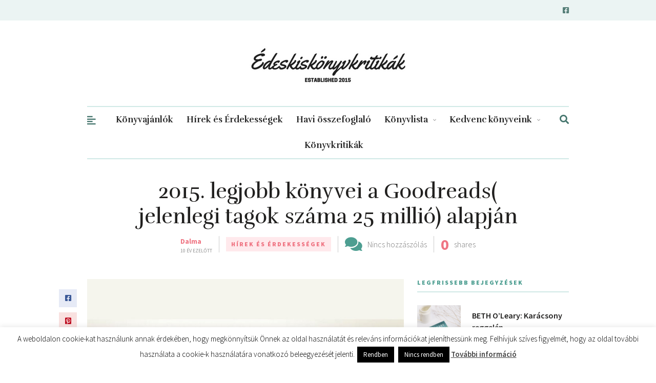

--- FILE ---
content_type: text/html; charset=UTF-8
request_url: https://edeskiskonyvkritikak.hu/2015/12/03/2015-legjobb-konyvei-a-goodreads-alapjan/
body_size: 34542
content:
<!DOCTYPE html>
<html lang="hu">
<head>
	
	<!-- Meta -->
	<meta charset="UTF-8">
	<meta name="viewport" content="width=device-width, initial-scale=1">
	
	<!-- Link -->
	<link rel="profile" href="https://gmpg.org/xfn/11">
	<link rel="pingback" href="https://edeskiskonyvkritikak.hu/xmlrpc.php">

	<!-- WP Head -->
	<meta name='robots' content='index, follow, max-image-preview:large, max-snippet:-1, max-video-preview:-1' />

	<!-- This site is optimized with the Yoast SEO plugin v26.7 - https://yoast.com/wordpress/plugins/seo/ -->
	<title>2015. legjobb könyvei a Goodreads( jelenlegi tagok száma 25 millió) alapján - edeskiskonyvkritikak.hu</title>
	<meta name="description" content="Mi is az a Goodreads? 2006 alapítottak, de a tényleges működését 2007-ben kezdte el. Már abban az évben több, mint 650 000 tag és 10 millió könyv volt az" />
	<link rel="canonical" href="https://edeskiskonyvkritikak.hu/2015/12/03/2015-legjobb-konyvei-a-goodreads-alapjan/" />
	<meta property="og:locale" content="hu_HU" />
	<meta property="og:type" content="article" />
	<meta property="og:title" content="2015. legjobb könyvei a Goodreads( jelenlegi tagok száma 25 millió) alapján - edeskiskonyvkritikak.hu" />
	<meta property="og:description" content="Mi is az a Goodreads? 2006 alapítottak, de a tényleges működését 2007-ben kezdte el. Már abban az évben több, mint 650 000 tag és 10 millió könyv volt az" />
	<meta property="og:url" content="https://edeskiskonyvkritikak.hu/2015/12/03/2015-legjobb-konyvei-a-goodreads-alapjan/" />
	<meta property="og:site_name" content="edeskiskonyvkritikak.hu" />
	<meta property="article:publisher" content="https://www.facebook.com/Édes-kis-könyvkritikák-422419151277032/" />
	<meta property="article:author" content="https://www.facebook.com/Édes-kis-könyvkritikák-422419151277032/" />
	<meta property="article:published_time" content="2015-12-03T22:20:32+00:00" />
	<meta property="og:image" content="https://edeskiskonyvkritikak.hu/wp-content/uploads/2015/12/1-er9b2NmLnRAWQXQEtkmDgQ.jpeg" />
	<meta property="og:image:width" content="800" />
	<meta property="og:image:height" content="450" />
	<meta property="og:image:type" content="image/jpeg" />
	<meta name="author" content="Dalma" />
	<meta name="twitter:card" content="summary_large_image" />
	<meta name="twitter:label1" content="Szerző:" />
	<meta name="twitter:data1" content="Dalma" />
	<meta name="twitter:label2" content="Becsült olvasási idő" />
	<meta name="twitter:data2" content="8 perc" />
	<script type="application/ld+json" class="yoast-schema-graph">{"@context":"https://schema.org","@graph":[{"@type":"Article","@id":"https://edeskiskonyvkritikak.hu/2015/12/03/2015-legjobb-konyvei-a-goodreads-alapjan/#article","isPartOf":{"@id":"https://edeskiskonyvkritikak.hu/2015/12/03/2015-legjobb-konyvei-a-goodreads-alapjan/"},"author":{"name":"Dalma","@id":"https://edeskiskonyvkritikak.hu/#/schema/person/c7a20570028e8c6b51be19c0c9274428"},"headline":"2015. legjobb könyvei a Goodreads( jelenlegi tagok száma 25 millió) alapján","datePublished":"2015-12-03T22:20:32+00:00","mainEntityOfPage":{"@id":"https://edeskiskonyvkritikak.hu/2015/12/03/2015-legjobb-konyvei-a-goodreads-alapjan/"},"wordCount":1585,"commentCount":0,"publisher":{"@id":"https://edeskiskonyvkritikak.hu/#/schema/person/c7a20570028e8c6b51be19c0c9274428"},"image":{"@id":"https://edeskiskonyvkritikak.hu/2015/12/03/2015-legjobb-konyvei-a-goodreads-alapjan/#primaryimage"},"thumbnailUrl":"https://edeskiskonyvkritikak.hu/wp-content/uploads/2015/12/1-er9b2NmLnRAWQXQEtkmDgQ.jpeg","keywords":["2015","a lány a vonaton","arany háború","colleen hoover","connor franta","dead wake","dean koontz","erik larson","felkavaró tartalom","harper lee","jennifer niven","könyv","könyvmoly","kristin hannah","ne bántsátok a feketerigót","neil gaiman","olvasás","paula hawkins","pierce brown","red queen","sarah j.maas","üvegtrón","veled minden hely ragyogó","victoria aveyard","vörös lázadás"],"articleSection":["Hírek és Érdekességek"],"inLanguage":"hu","potentialAction":[{"@type":"CommentAction","name":"Comment","target":["https://edeskiskonyvkritikak.hu/2015/12/03/2015-legjobb-konyvei-a-goodreads-alapjan/#respond"]}]},{"@type":"WebPage","@id":"https://edeskiskonyvkritikak.hu/2015/12/03/2015-legjobb-konyvei-a-goodreads-alapjan/","url":"https://edeskiskonyvkritikak.hu/2015/12/03/2015-legjobb-konyvei-a-goodreads-alapjan/","name":"2015. legjobb könyvei a Goodreads( jelenlegi tagok száma 25 millió) alapján - edeskiskonyvkritikak.hu","isPartOf":{"@id":"https://edeskiskonyvkritikak.hu/#website"},"primaryImageOfPage":{"@id":"https://edeskiskonyvkritikak.hu/2015/12/03/2015-legjobb-konyvei-a-goodreads-alapjan/#primaryimage"},"image":{"@id":"https://edeskiskonyvkritikak.hu/2015/12/03/2015-legjobb-konyvei-a-goodreads-alapjan/#primaryimage"},"thumbnailUrl":"https://edeskiskonyvkritikak.hu/wp-content/uploads/2015/12/1-er9b2NmLnRAWQXQEtkmDgQ.jpeg","datePublished":"2015-12-03T22:20:32+00:00","description":"Mi is az a Goodreads? 2006 alapítottak, de a tényleges működését 2007-ben kezdte el. Már abban az évben több, mint 650 000 tag és 10 millió könyv volt az","breadcrumb":{"@id":"https://edeskiskonyvkritikak.hu/2015/12/03/2015-legjobb-konyvei-a-goodreads-alapjan/#breadcrumb"},"inLanguage":"hu","potentialAction":[{"@type":"ReadAction","target":["https://edeskiskonyvkritikak.hu/2015/12/03/2015-legjobb-konyvei-a-goodreads-alapjan/"]}]},{"@type":"ImageObject","inLanguage":"hu","@id":"https://edeskiskonyvkritikak.hu/2015/12/03/2015-legjobb-konyvei-a-goodreads-alapjan/#primaryimage","url":"https://edeskiskonyvkritikak.hu/wp-content/uploads/2015/12/1-er9b2NmLnRAWQXQEtkmDgQ.jpeg","contentUrl":"https://edeskiskonyvkritikak.hu/wp-content/uploads/2015/12/1-er9b2NmLnRAWQXQEtkmDgQ.jpeg","width":800,"height":450},{"@type":"BreadcrumbList","@id":"https://edeskiskonyvkritikak.hu/2015/12/03/2015-legjobb-konyvei-a-goodreads-alapjan/#breadcrumb","itemListElement":[{"@type":"ListItem","position":1,"name":"Home","item":"https://edeskiskonyvkritikak.hu/"},{"@type":"ListItem","position":2,"name":"2015. legjobb könyvei a Goodreads( jelenlegi tagok száma 25 millió) alapján"}]},{"@type":"WebSite","@id":"https://edeskiskonyvkritikak.hu/#website","url":"https://edeskiskonyvkritikak.hu/","name":"edeskiskonyvkritikak.hu","description":"","publisher":{"@id":"https://edeskiskonyvkritikak.hu/#/schema/person/c7a20570028e8c6b51be19c0c9274428"},"potentialAction":[{"@type":"SearchAction","target":{"@type":"EntryPoint","urlTemplate":"https://edeskiskonyvkritikak.hu/?s={search_term_string}"},"query-input":{"@type":"PropertyValueSpecification","valueRequired":true,"valueName":"search_term_string"}}],"inLanguage":"hu"},{"@type":["Person","Organization"],"@id":"https://edeskiskonyvkritikak.hu/#/schema/person/c7a20570028e8c6b51be19c0c9274428","name":"Dalma","image":{"@type":"ImageObject","inLanguage":"hu","@id":"https://edeskiskonyvkritikak.hu/#/schema/person/image/","url":"https://edeskiskonyvkritikak.hu/wp-content/uploads/2017/08/Dalma-600x600-e1503859985749.jpg","contentUrl":"https://edeskiskonyvkritikak.hu/wp-content/uploads/2017/08/Dalma-600x600-e1503859985749.jpg","width":400,"height":400,"caption":"Dalma"},"logo":{"@id":"https://edeskiskonyvkritikak.hu/#/schema/person/image/"},"sameAs":["https://www.facebook.com/Édes-kis-könyvkritikák-422419151277032/"],"url":"https://edeskiskonyvkritikak.hu/author/edeskis/"}]}</script>
	<!-- / Yoast SEO plugin. -->


<link rel='dns-prefetch' href='//fonts.googleapis.com' />
<link rel="alternate" type="application/rss+xml" title="edeskiskonyvkritikak.hu &raquo; hírcsatorna" href="https://edeskiskonyvkritikak.hu/feed/" />
<link rel="alternate" type="application/rss+xml" title="edeskiskonyvkritikak.hu &raquo; hozzászólás hírcsatorna" href="https://edeskiskonyvkritikak.hu/comments/feed/" />
<link rel="alternate" type="application/rss+xml" title="edeskiskonyvkritikak.hu &raquo; 2015. legjobb könyvei a Goodreads( jelenlegi tagok száma 25 millió) alapján hozzászólás hírcsatorna" href="https://edeskiskonyvkritikak.hu/2015/12/03/2015-legjobb-konyvei-a-goodreads-alapjan/feed/" />
<link rel="alternate" title="oEmbed (JSON)" type="application/json+oembed" href="https://edeskiskonyvkritikak.hu/wp-json/oembed/1.0/embed?url=https%3A%2F%2Fedeskiskonyvkritikak.hu%2F2015%2F12%2F03%2F2015-legjobb-konyvei-a-goodreads-alapjan%2F" />
<link rel="alternate" title="oEmbed (XML)" type="text/xml+oembed" href="https://edeskiskonyvkritikak.hu/wp-json/oembed/1.0/embed?url=https%3A%2F%2Fedeskiskonyvkritikak.hu%2F2015%2F12%2F03%2F2015-legjobb-konyvei-a-goodreads-alapjan%2F&#038;format=xml" />
		<style>
			.lazyload,
			.lazyloading {
				max-width: 100%;
			}
		</style>
				<!-- This site uses the Google Analytics by MonsterInsights plugin v7.17.0 - Using Analytics tracking - https://www.monsterinsights.com/ -->
							<script src="//www.googletagmanager.com/gtag/js?id=UA-78506904-1"  type="text/javascript" data-cfasync="false"></script>
			<script type="text/javascript" data-cfasync="false">
				var mi_version = '7.17.0';
				var mi_track_user = true;
				var mi_no_track_reason = '';
				
								var disableStr = 'ga-disable-UA-78506904-1';

				/* Function to detect opted out users */
				function __gtagTrackerIsOptedOut() {
					return document.cookie.indexOf( disableStr + '=true' ) > - 1;
				}

				/* Disable tracking if the opt-out cookie exists. */
				if ( __gtagTrackerIsOptedOut() ) {
					window[disableStr] = true;
				}

				/* Opt-out function */
				function __gtagTrackerOptout() {
					document.cookie = disableStr + '=true; expires=Thu, 31 Dec 2099 23:59:59 UTC; path=/';
					window[disableStr] = true;
				}

				if ( 'undefined' === typeof gaOptout ) {
					function gaOptout() {
						__gtagTrackerOptout();
					}
				}
								window.dataLayer = window.dataLayer || [];
				if ( mi_track_user ) {
					function __gtagTracker() {dataLayer.push( arguments );}
					__gtagTracker( 'js', new Date() );
					__gtagTracker( 'set', {
						'developer_id.dZGIzZG' : true,
						                    });
					__gtagTracker( 'config', 'UA-78506904-1', {
						forceSSL:true,anonymize_ip:true,					} );
										window.gtag = __gtagTracker;										(
						function () {
							/* https://developers.google.com/analytics/devguides/collection/analyticsjs/ */
							/* ga and __gaTracker compatibility shim. */
							var noopfn = function () {
								return null;
							};
							var newtracker = function () {
								return new Tracker();
							};
							var Tracker = function () {
								return null;
							};
							var p = Tracker.prototype;
							p.get = noopfn;
							p.set = noopfn;
							p.send = function (){
								var args = Array.prototype.slice.call(arguments);
								args.unshift( 'send' );
								__gaTracker.apply(null, args);
							};
							var __gaTracker = function () {
								var len = arguments.length;
								if ( len === 0 ) {
									return;
								}
								var f = arguments[len - 1];
								if ( typeof f !== 'object' || f === null || typeof f.hitCallback !== 'function' ) {
									if ( 'send' === arguments[0] ) {
										var hitConverted, hitObject = false, action;
										if ( 'event' === arguments[1] ) {
											if ( 'undefined' !== typeof arguments[3] ) {
												hitObject = {
													'eventAction': arguments[3],
													'eventCategory': arguments[2],
													'eventLabel': arguments[4],
													'value': arguments[5] ? arguments[5] : 1,
												}
											}
										}
										if ( typeof arguments[2] === 'object' ) {
											hitObject = arguments[2];
										}
										if ( typeof arguments[5] === 'object' ) {
											Object.assign( hitObject, arguments[5] );
										}
										if ( 'undefined' !== typeof (
											arguments[1].hitType
										) ) {
											hitObject = arguments[1];
										}
										if ( hitObject ) {
											action = 'timing' === arguments[1].hitType ? 'timing_complete' : hitObject.eventAction;
											hitConverted = mapArgs( hitObject );
											__gtagTracker( 'event', action, hitConverted );
										}
									}
									return;
								}

								function mapArgs( args ) {
									var gaKey, hit = {};
									var gaMap = {
										'eventCategory': 'event_category',
										'eventAction': 'event_action',
										'eventLabel': 'event_label',
										'eventValue': 'event_value',
										'nonInteraction': 'non_interaction',
										'timingCategory': 'event_category',
										'timingVar': 'name',
										'timingValue': 'value',
										'timingLabel': 'event_label',
									};
									for ( gaKey in gaMap ) {
										if ( 'undefined' !== typeof args[gaKey] ) {
											hit[gaMap[gaKey]] = args[gaKey];
										}
									}
									return hit;
								}

								try {
									f.hitCallback();
								} catch ( ex ) {
								}
							};
							__gaTracker.create = newtracker;
							__gaTracker.getByName = newtracker;
							__gaTracker.getAll = function () {
								return [];
							};
							__gaTracker.remove = noopfn;
							__gaTracker.loaded = true;
							window['__gaTracker'] = __gaTracker;
						}
					)();
									} else {
										console.log( "" );
					( function () {
							function __gtagTracker() {
								return null;
							}
							window['__gtagTracker'] = __gtagTracker;
							window['gtag'] = __gtagTracker;
					} )();
									}
			</script>
				<!-- / Google Analytics by MonsterInsights -->
		<style id='wp-img-auto-sizes-contain-inline-css' type='text/css'>
img:is([sizes=auto i],[sizes^="auto," i]){contain-intrinsic-size:3000px 1500px}
/*# sourceURL=wp-img-auto-sizes-contain-inline-css */
</style>
<link rel='stylesheet' id='bxslider-css-css' href='https://edeskiskonyvkritikak.hu/wp-content/plugins/kiwi-logo-carousel/third-party/jquery.bxslider/jquery.bxslider.css?ver=6.9' type='text/css' media='' />
<link rel='stylesheet' id='kiwi-logo-carousel-styles-css' href='https://edeskiskonyvkritikak.hu/wp-content/plugins/kiwi-logo-carousel/custom-styles.css?ver=6.9' type='text/css' media='' />
<link rel='stylesheet' id='sbi_styles-css' href='https://edeskiskonyvkritikak.hu/wp-content/plugins/instagram-feed/css/sbi-styles.min.css?ver=6.10.0' type='text/css' media='all' />
<style id='wp-emoji-styles-inline-css' type='text/css'>

	img.wp-smiley, img.emoji {
		display: inline !important;
		border: none !important;
		box-shadow: none !important;
		height: 1em !important;
		width: 1em !important;
		margin: 0 0.07em !important;
		vertical-align: -0.1em !important;
		background: none !important;
		padding: 0 !important;
	}
/*# sourceURL=wp-emoji-styles-inline-css */
</style>
<style id='wp-block-library-inline-css' type='text/css'>
:root{--wp-block-synced-color:#7a00df;--wp-block-synced-color--rgb:122,0,223;--wp-bound-block-color:var(--wp-block-synced-color);--wp-editor-canvas-background:#ddd;--wp-admin-theme-color:#007cba;--wp-admin-theme-color--rgb:0,124,186;--wp-admin-theme-color-darker-10:#006ba1;--wp-admin-theme-color-darker-10--rgb:0,107,160.5;--wp-admin-theme-color-darker-20:#005a87;--wp-admin-theme-color-darker-20--rgb:0,90,135;--wp-admin-border-width-focus:2px}@media (min-resolution:192dpi){:root{--wp-admin-border-width-focus:1.5px}}.wp-element-button{cursor:pointer}:root .has-very-light-gray-background-color{background-color:#eee}:root .has-very-dark-gray-background-color{background-color:#313131}:root .has-very-light-gray-color{color:#eee}:root .has-very-dark-gray-color{color:#313131}:root .has-vivid-green-cyan-to-vivid-cyan-blue-gradient-background{background:linear-gradient(135deg,#00d084,#0693e3)}:root .has-purple-crush-gradient-background{background:linear-gradient(135deg,#34e2e4,#4721fb 50%,#ab1dfe)}:root .has-hazy-dawn-gradient-background{background:linear-gradient(135deg,#faaca8,#dad0ec)}:root .has-subdued-olive-gradient-background{background:linear-gradient(135deg,#fafae1,#67a671)}:root .has-atomic-cream-gradient-background{background:linear-gradient(135deg,#fdd79a,#004a59)}:root .has-nightshade-gradient-background{background:linear-gradient(135deg,#330968,#31cdcf)}:root .has-midnight-gradient-background{background:linear-gradient(135deg,#020381,#2874fc)}:root{--wp--preset--font-size--normal:16px;--wp--preset--font-size--huge:42px}.has-regular-font-size{font-size:1em}.has-larger-font-size{font-size:2.625em}.has-normal-font-size{font-size:var(--wp--preset--font-size--normal)}.has-huge-font-size{font-size:var(--wp--preset--font-size--huge)}.has-text-align-center{text-align:center}.has-text-align-left{text-align:left}.has-text-align-right{text-align:right}.has-fit-text{white-space:nowrap!important}#end-resizable-editor-section{display:none}.aligncenter{clear:both}.items-justified-left{justify-content:flex-start}.items-justified-center{justify-content:center}.items-justified-right{justify-content:flex-end}.items-justified-space-between{justify-content:space-between}.screen-reader-text{border:0;clip-path:inset(50%);height:1px;margin:-1px;overflow:hidden;padding:0;position:absolute;width:1px;word-wrap:normal!important}.screen-reader-text:focus{background-color:#ddd;clip-path:none;color:#444;display:block;font-size:1em;height:auto;left:5px;line-height:normal;padding:15px 23px 14px;text-decoration:none;top:5px;width:auto;z-index:100000}html :where(.has-border-color){border-style:solid}html :where([style*=border-top-color]){border-top-style:solid}html :where([style*=border-right-color]){border-right-style:solid}html :where([style*=border-bottom-color]){border-bottom-style:solid}html :where([style*=border-left-color]){border-left-style:solid}html :where([style*=border-width]){border-style:solid}html :where([style*=border-top-width]){border-top-style:solid}html :where([style*=border-right-width]){border-right-style:solid}html :where([style*=border-bottom-width]){border-bottom-style:solid}html :where([style*=border-left-width]){border-left-style:solid}html :where(img[class*=wp-image-]){height:auto;max-width:100%}:where(figure){margin:0 0 1em}html :where(.is-position-sticky){--wp-admin--admin-bar--position-offset:var(--wp-admin--admin-bar--height,0px)}@media screen and (max-width:600px){html :where(.is-position-sticky){--wp-admin--admin-bar--position-offset:0px}}

/*# sourceURL=wp-block-library-inline-css */
</style><style id='wp-block-image-inline-css' type='text/css'>
.wp-block-image>a,.wp-block-image>figure>a{display:inline-block}.wp-block-image img{box-sizing:border-box;height:auto;max-width:100%;vertical-align:bottom}@media not (prefers-reduced-motion){.wp-block-image img.hide{visibility:hidden}.wp-block-image img.show{animation:show-content-image .4s}}.wp-block-image[style*=border-radius] img,.wp-block-image[style*=border-radius]>a{border-radius:inherit}.wp-block-image.has-custom-border img{box-sizing:border-box}.wp-block-image.aligncenter{text-align:center}.wp-block-image.alignfull>a,.wp-block-image.alignwide>a{width:100%}.wp-block-image.alignfull img,.wp-block-image.alignwide img{height:auto;width:100%}.wp-block-image .aligncenter,.wp-block-image .alignleft,.wp-block-image .alignright,.wp-block-image.aligncenter,.wp-block-image.alignleft,.wp-block-image.alignright{display:table}.wp-block-image .aligncenter>figcaption,.wp-block-image .alignleft>figcaption,.wp-block-image .alignright>figcaption,.wp-block-image.aligncenter>figcaption,.wp-block-image.alignleft>figcaption,.wp-block-image.alignright>figcaption{caption-side:bottom;display:table-caption}.wp-block-image .alignleft{float:left;margin:.5em 1em .5em 0}.wp-block-image .alignright{float:right;margin:.5em 0 .5em 1em}.wp-block-image .aligncenter{margin-left:auto;margin-right:auto}.wp-block-image :where(figcaption){margin-bottom:1em;margin-top:.5em}.wp-block-image.is-style-circle-mask img{border-radius:9999px}@supports ((-webkit-mask-image:none) or (mask-image:none)) or (-webkit-mask-image:none){.wp-block-image.is-style-circle-mask img{border-radius:0;-webkit-mask-image:url('data:image/svg+xml;utf8,<svg viewBox="0 0 100 100" xmlns="http://www.w3.org/2000/svg"><circle cx="50" cy="50" r="50"/></svg>');mask-image:url('data:image/svg+xml;utf8,<svg viewBox="0 0 100 100" xmlns="http://www.w3.org/2000/svg"><circle cx="50" cy="50" r="50"/></svg>');mask-mode:alpha;-webkit-mask-position:center;mask-position:center;-webkit-mask-repeat:no-repeat;mask-repeat:no-repeat;-webkit-mask-size:contain;mask-size:contain}}:root :where(.wp-block-image.is-style-rounded img,.wp-block-image .is-style-rounded img){border-radius:9999px}.wp-block-image figure{margin:0}.wp-lightbox-container{display:flex;flex-direction:column;position:relative}.wp-lightbox-container img{cursor:zoom-in}.wp-lightbox-container img:hover+button{opacity:1}.wp-lightbox-container button{align-items:center;backdrop-filter:blur(16px) saturate(180%);background-color:#5a5a5a40;border:none;border-radius:4px;cursor:zoom-in;display:flex;height:20px;justify-content:center;opacity:0;padding:0;position:absolute;right:16px;text-align:center;top:16px;width:20px;z-index:100}@media not (prefers-reduced-motion){.wp-lightbox-container button{transition:opacity .2s ease}}.wp-lightbox-container button:focus-visible{outline:3px auto #5a5a5a40;outline:3px auto -webkit-focus-ring-color;outline-offset:3px}.wp-lightbox-container button:hover{cursor:pointer;opacity:1}.wp-lightbox-container button:focus{opacity:1}.wp-lightbox-container button:focus,.wp-lightbox-container button:hover,.wp-lightbox-container button:not(:hover):not(:active):not(.has-background){background-color:#5a5a5a40;border:none}.wp-lightbox-overlay{box-sizing:border-box;cursor:zoom-out;height:100vh;left:0;overflow:hidden;position:fixed;top:0;visibility:hidden;width:100%;z-index:100000}.wp-lightbox-overlay .close-button{align-items:center;cursor:pointer;display:flex;justify-content:center;min-height:40px;min-width:40px;padding:0;position:absolute;right:calc(env(safe-area-inset-right) + 16px);top:calc(env(safe-area-inset-top) + 16px);z-index:5000000}.wp-lightbox-overlay .close-button:focus,.wp-lightbox-overlay .close-button:hover,.wp-lightbox-overlay .close-button:not(:hover):not(:active):not(.has-background){background:none;border:none}.wp-lightbox-overlay .lightbox-image-container{height:var(--wp--lightbox-container-height);left:50%;overflow:hidden;position:absolute;top:50%;transform:translate(-50%,-50%);transform-origin:top left;width:var(--wp--lightbox-container-width);z-index:9999999999}.wp-lightbox-overlay .wp-block-image{align-items:center;box-sizing:border-box;display:flex;height:100%;justify-content:center;margin:0;position:relative;transform-origin:0 0;width:100%;z-index:3000000}.wp-lightbox-overlay .wp-block-image img{height:var(--wp--lightbox-image-height);min-height:var(--wp--lightbox-image-height);min-width:var(--wp--lightbox-image-width);width:var(--wp--lightbox-image-width)}.wp-lightbox-overlay .wp-block-image figcaption{display:none}.wp-lightbox-overlay button{background:none;border:none}.wp-lightbox-overlay .scrim{background-color:#fff;height:100%;opacity:.9;position:absolute;width:100%;z-index:2000000}.wp-lightbox-overlay.active{visibility:visible}@media not (prefers-reduced-motion){.wp-lightbox-overlay.active{animation:turn-on-visibility .25s both}.wp-lightbox-overlay.active img{animation:turn-on-visibility .35s both}.wp-lightbox-overlay.show-closing-animation:not(.active){animation:turn-off-visibility .35s both}.wp-lightbox-overlay.show-closing-animation:not(.active) img{animation:turn-off-visibility .25s both}.wp-lightbox-overlay.zoom.active{animation:none;opacity:1;visibility:visible}.wp-lightbox-overlay.zoom.active .lightbox-image-container{animation:lightbox-zoom-in .4s}.wp-lightbox-overlay.zoom.active .lightbox-image-container img{animation:none}.wp-lightbox-overlay.zoom.active .scrim{animation:turn-on-visibility .4s forwards}.wp-lightbox-overlay.zoom.show-closing-animation:not(.active){animation:none}.wp-lightbox-overlay.zoom.show-closing-animation:not(.active) .lightbox-image-container{animation:lightbox-zoom-out .4s}.wp-lightbox-overlay.zoom.show-closing-animation:not(.active) .lightbox-image-container img{animation:none}.wp-lightbox-overlay.zoom.show-closing-animation:not(.active) .scrim{animation:turn-off-visibility .4s forwards}}@keyframes show-content-image{0%{visibility:hidden}99%{visibility:hidden}to{visibility:visible}}@keyframes turn-on-visibility{0%{opacity:0}to{opacity:1}}@keyframes turn-off-visibility{0%{opacity:1;visibility:visible}99%{opacity:0;visibility:visible}to{opacity:0;visibility:hidden}}@keyframes lightbox-zoom-in{0%{transform:translate(calc((-100vw + var(--wp--lightbox-scrollbar-width))/2 + var(--wp--lightbox-initial-left-position)),calc(-50vh + var(--wp--lightbox-initial-top-position))) scale(var(--wp--lightbox-scale))}to{transform:translate(-50%,-50%) scale(1)}}@keyframes lightbox-zoom-out{0%{transform:translate(-50%,-50%) scale(1);visibility:visible}99%{visibility:visible}to{transform:translate(calc((-100vw + var(--wp--lightbox-scrollbar-width))/2 + var(--wp--lightbox-initial-left-position)),calc(-50vh + var(--wp--lightbox-initial-top-position))) scale(var(--wp--lightbox-scale));visibility:hidden}}
/*# sourceURL=https://edeskiskonyvkritikak.hu/wp-includes/blocks/image/style.min.css */
</style>
<style id='global-styles-inline-css' type='text/css'>
:root{--wp--preset--aspect-ratio--square: 1;--wp--preset--aspect-ratio--4-3: 4/3;--wp--preset--aspect-ratio--3-4: 3/4;--wp--preset--aspect-ratio--3-2: 3/2;--wp--preset--aspect-ratio--2-3: 2/3;--wp--preset--aspect-ratio--16-9: 16/9;--wp--preset--aspect-ratio--9-16: 9/16;--wp--preset--color--black: #000000;--wp--preset--color--cyan-bluish-gray: #abb8c3;--wp--preset--color--white: #ffffff;--wp--preset--color--pale-pink: #f78da7;--wp--preset--color--vivid-red: #cf2e2e;--wp--preset--color--luminous-vivid-orange: #ff6900;--wp--preset--color--luminous-vivid-amber: #fcb900;--wp--preset--color--light-green-cyan: #7bdcb5;--wp--preset--color--vivid-green-cyan: #00d084;--wp--preset--color--pale-cyan-blue: #8ed1fc;--wp--preset--color--vivid-cyan-blue: #0693e3;--wp--preset--color--vivid-purple: #9b51e0;--wp--preset--gradient--vivid-cyan-blue-to-vivid-purple: linear-gradient(135deg,rgb(6,147,227) 0%,rgb(155,81,224) 100%);--wp--preset--gradient--light-green-cyan-to-vivid-green-cyan: linear-gradient(135deg,rgb(122,220,180) 0%,rgb(0,208,130) 100%);--wp--preset--gradient--luminous-vivid-amber-to-luminous-vivid-orange: linear-gradient(135deg,rgb(252,185,0) 0%,rgb(255,105,0) 100%);--wp--preset--gradient--luminous-vivid-orange-to-vivid-red: linear-gradient(135deg,rgb(255,105,0) 0%,rgb(207,46,46) 100%);--wp--preset--gradient--very-light-gray-to-cyan-bluish-gray: linear-gradient(135deg,rgb(238,238,238) 0%,rgb(169,184,195) 100%);--wp--preset--gradient--cool-to-warm-spectrum: linear-gradient(135deg,rgb(74,234,220) 0%,rgb(151,120,209) 20%,rgb(207,42,186) 40%,rgb(238,44,130) 60%,rgb(251,105,98) 80%,rgb(254,248,76) 100%);--wp--preset--gradient--blush-light-purple: linear-gradient(135deg,rgb(255,206,236) 0%,rgb(152,150,240) 100%);--wp--preset--gradient--blush-bordeaux: linear-gradient(135deg,rgb(254,205,165) 0%,rgb(254,45,45) 50%,rgb(107,0,62) 100%);--wp--preset--gradient--luminous-dusk: linear-gradient(135deg,rgb(255,203,112) 0%,rgb(199,81,192) 50%,rgb(65,88,208) 100%);--wp--preset--gradient--pale-ocean: linear-gradient(135deg,rgb(255,245,203) 0%,rgb(182,227,212) 50%,rgb(51,167,181) 100%);--wp--preset--gradient--electric-grass: linear-gradient(135deg,rgb(202,248,128) 0%,rgb(113,206,126) 100%);--wp--preset--gradient--midnight: linear-gradient(135deg,rgb(2,3,129) 0%,rgb(40,116,252) 100%);--wp--preset--font-size--small: 13px;--wp--preset--font-size--medium: 20px;--wp--preset--font-size--large: 36px;--wp--preset--font-size--x-large: 42px;--wp--preset--spacing--20: 0.44rem;--wp--preset--spacing--30: 0.67rem;--wp--preset--spacing--40: 1rem;--wp--preset--spacing--50: 1.5rem;--wp--preset--spacing--60: 2.25rem;--wp--preset--spacing--70: 3.38rem;--wp--preset--spacing--80: 5.06rem;--wp--preset--shadow--natural: 6px 6px 9px rgba(0, 0, 0, 0.2);--wp--preset--shadow--deep: 12px 12px 50px rgba(0, 0, 0, 0.4);--wp--preset--shadow--sharp: 6px 6px 0px rgba(0, 0, 0, 0.2);--wp--preset--shadow--outlined: 6px 6px 0px -3px rgb(255, 255, 255), 6px 6px rgb(0, 0, 0);--wp--preset--shadow--crisp: 6px 6px 0px rgb(0, 0, 0);}:where(.is-layout-flex){gap: 0.5em;}:where(.is-layout-grid){gap: 0.5em;}body .is-layout-flex{display: flex;}.is-layout-flex{flex-wrap: wrap;align-items: center;}.is-layout-flex > :is(*, div){margin: 0;}body .is-layout-grid{display: grid;}.is-layout-grid > :is(*, div){margin: 0;}:where(.wp-block-columns.is-layout-flex){gap: 2em;}:where(.wp-block-columns.is-layout-grid){gap: 2em;}:where(.wp-block-post-template.is-layout-flex){gap: 1.25em;}:where(.wp-block-post-template.is-layout-grid){gap: 1.25em;}.has-black-color{color: var(--wp--preset--color--black) !important;}.has-cyan-bluish-gray-color{color: var(--wp--preset--color--cyan-bluish-gray) !important;}.has-white-color{color: var(--wp--preset--color--white) !important;}.has-pale-pink-color{color: var(--wp--preset--color--pale-pink) !important;}.has-vivid-red-color{color: var(--wp--preset--color--vivid-red) !important;}.has-luminous-vivid-orange-color{color: var(--wp--preset--color--luminous-vivid-orange) !important;}.has-luminous-vivid-amber-color{color: var(--wp--preset--color--luminous-vivid-amber) !important;}.has-light-green-cyan-color{color: var(--wp--preset--color--light-green-cyan) !important;}.has-vivid-green-cyan-color{color: var(--wp--preset--color--vivid-green-cyan) !important;}.has-pale-cyan-blue-color{color: var(--wp--preset--color--pale-cyan-blue) !important;}.has-vivid-cyan-blue-color{color: var(--wp--preset--color--vivid-cyan-blue) !important;}.has-vivid-purple-color{color: var(--wp--preset--color--vivid-purple) !important;}.has-black-background-color{background-color: var(--wp--preset--color--black) !important;}.has-cyan-bluish-gray-background-color{background-color: var(--wp--preset--color--cyan-bluish-gray) !important;}.has-white-background-color{background-color: var(--wp--preset--color--white) !important;}.has-pale-pink-background-color{background-color: var(--wp--preset--color--pale-pink) !important;}.has-vivid-red-background-color{background-color: var(--wp--preset--color--vivid-red) !important;}.has-luminous-vivid-orange-background-color{background-color: var(--wp--preset--color--luminous-vivid-orange) !important;}.has-luminous-vivid-amber-background-color{background-color: var(--wp--preset--color--luminous-vivid-amber) !important;}.has-light-green-cyan-background-color{background-color: var(--wp--preset--color--light-green-cyan) !important;}.has-vivid-green-cyan-background-color{background-color: var(--wp--preset--color--vivid-green-cyan) !important;}.has-pale-cyan-blue-background-color{background-color: var(--wp--preset--color--pale-cyan-blue) !important;}.has-vivid-cyan-blue-background-color{background-color: var(--wp--preset--color--vivid-cyan-blue) !important;}.has-vivid-purple-background-color{background-color: var(--wp--preset--color--vivid-purple) !important;}.has-black-border-color{border-color: var(--wp--preset--color--black) !important;}.has-cyan-bluish-gray-border-color{border-color: var(--wp--preset--color--cyan-bluish-gray) !important;}.has-white-border-color{border-color: var(--wp--preset--color--white) !important;}.has-pale-pink-border-color{border-color: var(--wp--preset--color--pale-pink) !important;}.has-vivid-red-border-color{border-color: var(--wp--preset--color--vivid-red) !important;}.has-luminous-vivid-orange-border-color{border-color: var(--wp--preset--color--luminous-vivid-orange) !important;}.has-luminous-vivid-amber-border-color{border-color: var(--wp--preset--color--luminous-vivid-amber) !important;}.has-light-green-cyan-border-color{border-color: var(--wp--preset--color--light-green-cyan) !important;}.has-vivid-green-cyan-border-color{border-color: var(--wp--preset--color--vivid-green-cyan) !important;}.has-pale-cyan-blue-border-color{border-color: var(--wp--preset--color--pale-cyan-blue) !important;}.has-vivid-cyan-blue-border-color{border-color: var(--wp--preset--color--vivid-cyan-blue) !important;}.has-vivid-purple-border-color{border-color: var(--wp--preset--color--vivid-purple) !important;}.has-vivid-cyan-blue-to-vivid-purple-gradient-background{background: var(--wp--preset--gradient--vivid-cyan-blue-to-vivid-purple) !important;}.has-light-green-cyan-to-vivid-green-cyan-gradient-background{background: var(--wp--preset--gradient--light-green-cyan-to-vivid-green-cyan) !important;}.has-luminous-vivid-amber-to-luminous-vivid-orange-gradient-background{background: var(--wp--preset--gradient--luminous-vivid-amber-to-luminous-vivid-orange) !important;}.has-luminous-vivid-orange-to-vivid-red-gradient-background{background: var(--wp--preset--gradient--luminous-vivid-orange-to-vivid-red) !important;}.has-very-light-gray-to-cyan-bluish-gray-gradient-background{background: var(--wp--preset--gradient--very-light-gray-to-cyan-bluish-gray) !important;}.has-cool-to-warm-spectrum-gradient-background{background: var(--wp--preset--gradient--cool-to-warm-spectrum) !important;}.has-blush-light-purple-gradient-background{background: var(--wp--preset--gradient--blush-light-purple) !important;}.has-blush-bordeaux-gradient-background{background: var(--wp--preset--gradient--blush-bordeaux) !important;}.has-luminous-dusk-gradient-background{background: var(--wp--preset--gradient--luminous-dusk) !important;}.has-pale-ocean-gradient-background{background: var(--wp--preset--gradient--pale-ocean) !important;}.has-electric-grass-gradient-background{background: var(--wp--preset--gradient--electric-grass) !important;}.has-midnight-gradient-background{background: var(--wp--preset--gradient--midnight) !important;}.has-small-font-size{font-size: var(--wp--preset--font-size--small) !important;}.has-medium-font-size{font-size: var(--wp--preset--font-size--medium) !important;}.has-large-font-size{font-size: var(--wp--preset--font-size--large) !important;}.has-x-large-font-size{font-size: var(--wp--preset--font-size--x-large) !important;}
/*# sourceURL=global-styles-inline-css */
</style>

<style id='classic-theme-styles-inline-css' type='text/css'>
/*! This file is auto-generated */
.wp-block-button__link{color:#fff;background-color:#32373c;border-radius:9999px;box-shadow:none;text-decoration:none;padding:calc(.667em + 2px) calc(1.333em + 2px);font-size:1.125em}.wp-block-file__button{background:#32373c;color:#fff;text-decoration:none}
/*# sourceURL=/wp-includes/css/classic-themes.min.css */
</style>
<link rel='stylesheet' id='mpp_gutenberg-css' href='https://edeskiskonyvkritikak.hu/wp-content/plugins/metronet-profile-picture/dist/blocks.style.build.css?ver=2.6.3' type='text/css' media='all' />
<link rel='stylesheet' id='titan-adminbar-styles-css' href='https://edeskiskonyvkritikak.hu/wp-content/plugins/anti-spam/assets/css/admin-bar.css?ver=7.4.0' type='text/css' media='all' />
<link rel='stylesheet' id='cfblbcss-css' href='https://edeskiskonyvkritikak.hu/wp-content/plugins/cardoza-facebook-like-box/cardozafacebook.css?ver=6.9' type='text/css' media='all' />
<link rel='stylesheet' id='contact-form-7-css' href='https://edeskiskonyvkritikak.hu/wp-content/plugins/contact-form-7/includes/css/styles.css?ver=6.1.4' type='text/css' media='all' />
<link rel='stylesheet' id='cookie-law-info-css' href='https://edeskiskonyvkritikak.hu/wp-content/plugins/cookie-law-info/legacy/public/css/cookie-law-info-public.css?ver=3.3.9.1' type='text/css' media='all' />
<link rel='stylesheet' id='cookie-law-info-gdpr-css' href='https://edeskiskonyvkritikak.hu/wp-content/plugins/cookie-law-info/legacy/public/css/cookie-law-info-gdpr.css?ver=3.3.9.1' type='text/css' media='all' />
<link rel='stylesheet' id='meridian-styler-css-animate-css' href='https://edeskiskonyvkritikak.hu/wp-content/plugins/meridian-styler/css/animate.css?ver=1.0' type='text/css' media='all' />
<link rel='stylesheet' id='optinforms-stylesheet-css' href='https://edeskiskonyvkritikak.hu/wp-content/plugins/optin-forms/css/optinforms.css?ver=1.3.7.1' type='text/css' media='all' />
<link rel='stylesheet' id='optinforms-googleFont-css' href='//fonts.googleapis.com/css?family=Damion&#038;ver=6.9' type='text/css' media='all' />
<link rel='stylesheet' id='the-essence-style-css' href='https://edeskiskonyvkritikak.hu/wp-content/themes/the-essence-premium/style.css?ver=1.7.2' type='text/css' media='all' />
<link rel='stylesheet' id='font-awesome-all-css' href='https://edeskiskonyvkritikak.hu/wp-content/themes/the-essence-premium/css/fonts/font-awesome-v5/font-awesome-v5.css?ver=6.9' type='text/css' media='all' />
<link rel='stylesheet' id='the-essence-plugins-css' href='https://edeskiskonyvkritikak.hu/wp-content/themes/the-essence-premium/css/plugins.css?ver=1.7.2' type='text/css' media='all' />
<link rel='stylesheet' id='the-essence-google-fonts-css' href='//fonts.googleapis.com/css?family=Rufina%3A400%2C700%7CSource+Sans+Pro%3A400%2C200%2C300%2C400italic%2C600%2C700%2C900%26subset%3Dlatin%2Clatin-ext&#038;ver=1.7.2' type='text/css' media='all' />
<script type="text/javascript" src="https://edeskiskonyvkritikak.hu/wp-includes/js/jquery/jquery.min.js?ver=3.7.1" id="jquery-core-js"></script>
<script type="text/javascript" src="https://edeskiskonyvkritikak.hu/wp-includes/js/jquery/jquery-migrate.min.js?ver=3.4.1" id="jquery-migrate-js"></script>
<script type="text/javascript" id="monsterinsights-frontend-script-js-extra">
/* <![CDATA[ */
var monsterinsights_frontend = {"js_events_tracking":"true","download_extensions":"doc,pdf,ppt,zip,xls,docx,pptx,xlsx","inbound_paths":"[]","home_url":"https://edeskiskonyvkritikak.hu","hash_tracking":"false","ua":"UA-78506904-1"};
//# sourceURL=monsterinsights-frontend-script-js-extra
/* ]]> */
</script>
<script type="text/javascript" src="https://edeskiskonyvkritikak.hu/wp-content/plugins/google-analytics-premium/assets/js/frontend-gtag.min.js?ver=7.17.0" id="monsterinsights-frontend-script-js"></script>
<script type="text/javascript" src="https://edeskiskonyvkritikak.hu/wp-content/plugins/cardoza-facebook-like-box/cardozafacebook.js?ver=6.9" id="cfblbjs-js"></script>
<script type="text/javascript" id="cookie-law-info-js-extra">
/* <![CDATA[ */
var Cli_Data = {"nn_cookie_ids":[],"cookielist":[],"non_necessary_cookies":[],"ccpaEnabled":"","ccpaRegionBased":"","ccpaBarEnabled":"","strictlyEnabled":["necessary","obligatoire"],"ccpaType":"gdpr","js_blocking":"","custom_integration":"","triggerDomRefresh":"","secure_cookies":""};
var cli_cookiebar_settings = {"animate_speed_hide":"500","animate_speed_show":"500","background":"#fff","border":"#444","border_on":"","button_1_button_colour":"#000","button_1_button_hover":"#000000","button_1_link_colour":"#fff","button_1_as_button":"1","button_1_new_win":"","button_2_button_colour":"#333","button_2_button_hover":"#292929","button_2_link_colour":"#444","button_2_as_button":"","button_2_hidebar":"1","button_3_button_colour":"#000","button_3_button_hover":"#000000","button_3_link_colour":"#fff","button_3_as_button":"1","button_3_new_win":"1","button_4_button_colour":"#000","button_4_button_hover":"#000000","button_4_link_colour":"#fff","button_4_as_button":"1","button_7_button_colour":"#61a229","button_7_button_hover":"#4e8221","button_7_link_colour":"#fff","button_7_as_button":"1","button_7_new_win":"","font_family":"inherit","header_fix":"","notify_animate_hide":"1","notify_animate_show":"","notify_div_id":"#cookie-law-info-bar","notify_position_horizontal":"right","notify_position_vertical":"bottom","scroll_close":"","scroll_close_reload":"","accept_close_reload":"","reject_close_reload":"","showagain_tab":"1","showagain_background":"#fff","showagain_border":"#000","showagain_div_id":"#cookie-law-info-again","showagain_x_position":"100px","text":"#000","show_once_yn":"","show_once":"10000","logging_on":"","as_popup":"","popup_overlay":"1","bar_heading_text":"","cookie_bar_as":"banner","popup_showagain_position":"bottom-right","widget_position":"left"};
var log_object = {"ajax_url":"https://edeskiskonyvkritikak.hu/wp-admin/admin-ajax.php"};
//# sourceURL=cookie-law-info-js-extra
/* ]]> */
</script>
<script type="text/javascript" src="https://edeskiskonyvkritikak.hu/wp-content/plugins/cookie-law-info/legacy/public/js/cookie-law-info-public.js?ver=3.3.9.1" id="cookie-law-info-js"></script>
<link rel="https://api.w.org/" href="https://edeskiskonyvkritikak.hu/wp-json/" /><link rel="alternate" title="JSON" type="application/json" href="https://edeskiskonyvkritikak.hu/wp-json/wp/v2/posts/84" /><link rel="EditURI" type="application/rsd+xml" title="RSD" href="https://edeskiskonyvkritikak.hu/xmlrpc.php?rsd" />
<meta name="generator" content="WordPress 6.9" />
<link rel='shortlink' href='https://edeskiskonyvkritikak.hu/?p=84' />
		<script>
			document.documentElement.className = document.documentElement.className.replace('no-js', 'js');
		</script>
				<style>
			.no-js img.lazyload {
				display: none;
			}

			figure.wp-block-image img.lazyloading {
				min-width: 150px;
			}

			.lazyload,
			.lazyloading {
				--smush-placeholder-width: 100px;
				--smush-placeholder-aspect-ratio: 1/1;
				width: var(--smush-image-width, var(--smush-placeholder-width)) !important;
				aspect-ratio: var(--smush-image-aspect-ratio, var(--smush-placeholder-aspect-ratio)) !important;
			}

						.lazyload, .lazyloading {
				opacity: 0;
			}

			.lazyloaded {
				opacity: 1;
				transition: opacity 400ms;
				transition-delay: 0ms;
			}

					</style>
		<link rel="icon" href="https://edeskiskonyvkritikak.hu/wp-content/uploads/2022/03/Édes-kis-könyvkritikák_új-logó-48x48.png" sizes="32x32" />
<link rel="icon" href="https://edeskiskonyvkritikak.hu/wp-content/uploads/2022/03/Édes-kis-könyvkritikák_új-logó-300x300.png" sizes="192x192" />
<link rel="apple-touch-icon" href="https://edeskiskonyvkritikak.hu/wp-content/uploads/2022/03/Édes-kis-könyvkritikák_új-logó-300x300.png" />
<meta name="msapplication-TileImage" content="https://edeskiskonyvkritikak.hu/wp-content/uploads/2022/03/Édes-kis-könyvkritikák_új-logó-300x300.png" />

</head>
<body class="wp-singular post-template-default single single-post postid-84 single-format-standard wp-embed-responsive wp-theme-the-essence-premium body-capitalize-letter-enabled">

	<div id="page" class="site">

		
	<div id="top-bar" data-mtst-selector="#top-bar" data-mtst-label="Top Bar" data-mtst-no-support="typography,border">
		
		<div class="wrapper clearfix">
			
			<div id="top-bar-navigation" data-mtst-selector="#top-bar-navigation li" data-mtst-label="Top Bar - Navigation">
							</div><!-- .top-bar-navigation -->

			<div id="top-bar-social" class="clearfix" data-mtst-selector="#top-bar-social a" data-mtst-label="Top Bar - Social" data-mtst-no-support="background,border">
													<a href="https://www.facebook.com/edeskiskonyvkritikak/" target="_blank"><span class="fab fa-facebook-square"></span></a>
																																																															</div><!-- .top-bar-social -->

		</div><!-- .wrapper -->

	</div><!-- #top-bar -->


		<header id="header" class="site-header">
			
			<div class="wrapper clearfix">

				<div id="logo" class="logo-type-image" data-mtst-selector="#logo" data-mtst-label="Logo" data-mtst-no-support="typography,border">
			<h2>			<a href="https://edeskiskonyvkritikak.hu/" rel="home">
				<span class="visuallyhidden">edeskiskonyvkritikak.hu</span>
				<img data-src="https://edeskiskonyvkritikak.hu/wp-content/uploads/2017/08/Untitled-design-31.png" data-retina-ver="" alt="edeskiskonyvkritikak.hu" src="[data-uri]" class="lazyload" style="--smush-placeholder-width: 340px; --smush-placeholder-aspect-ratio: 340/87;" />
			</a>
		</h2>	</div><!-- #logo -->
				<nav id="navigation" class="">
	
			<div id="navigation-panel-hook"><span class="fas fa-align-left"></span></div>
		
	<div id="navigation-main" data-mtst-selector="#navigation .menu > li > a" data-mtst-label="Navigation Items" data-mtst-no-support="background,border">
		<div class="menu-kategoriak-container"><ul id="primary-menu" class="menu"><li id="menu-item-1696" class="menu-item menu-item-type-taxonomy menu-item-object-category menu-item-1696"><a href="https://edeskiskonyvkritikak.hu/category/konyvajanlok/">Könyvajánlók</a></li>
<li id="menu-item-1490" class="menu-item menu-item-type-taxonomy menu-item-object-category current-post-ancestor current-menu-parent current-post-parent menu-item-1490"><a href="https://edeskiskonyvkritikak.hu/category/rovatok/hirek-es-erdekessegek/">Hírek és Érdekességek</a></li>
<li id="menu-item-4050" class="menu-item menu-item-type-taxonomy menu-item-object-category menu-item-4050"><a href="https://edeskiskonyvkritikak.hu/category/havi-osszefoglalo/">Havi összefoglaló</a></li>
<li id="menu-item-2671" class="menu-item menu-item-type-custom menu-item-object-custom menu-item-has-children menu-item-2671"><a href="#">Könyvlista</a>
<ul class="sub-menu">
	<li id="menu-item-2672" class="menu-item menu-item-type-taxonomy menu-item-object-category menu-item-2672"><a href="https://edeskiskonyvkritikak.hu/category/thriller/">Thrillerek</a></li>
	<li id="menu-item-2673" class="menu-item menu-item-type-taxonomy menu-item-object-category menu-item-2673"><a href="https://edeskiskonyvkritikak.hu/category/egyeb/">Egyéb műfajú könyvek</a></li>
	<li id="menu-item-2674" class="menu-item menu-item-type-taxonomy menu-item-object-category menu-item-2674"><a href="https://edeskiskonyvkritikak.hu/category/romantikus/">Romantikus regények</a></li>
	<li id="menu-item-2675" class="menu-item menu-item-type-taxonomy menu-item-object-category menu-item-2675"><a href="https://edeskiskonyvkritikak.hu/category/krimi/">Krimik</a></li>
	<li id="menu-item-2676" class="menu-item menu-item-type-taxonomy menu-item-object-category menu-item-2676"><a href="https://edeskiskonyvkritikak.hu/category/gyermek-es-ifjusagi-irodalom/">Gyermek és ifjúsági irodalom</a></li>
	<li id="menu-item-2677" class="menu-item menu-item-type-taxonomy menu-item-object-category menu-item-2677"><a href="https://edeskiskonyvkritikak.hu/category/horror/">Horror</a></li>
	<li id="menu-item-2678" class="menu-item menu-item-type-taxonomy menu-item-object-category menu-item-2678"><a href="https://edeskiskonyvkritikak.hu/category/erotikus-muvek/">Erotikus történetek</a></li>
</ul>
</li>
<li id="menu-item-4007" class="menu-item menu-item-type-custom menu-item-object-custom menu-item-has-children menu-item-4007"><a href="#">Kedvenc könyveink</a>
<ul class="sub-menu">
	<li id="menu-item-4008" class="menu-item menu-item-type-custom menu-item-object-custom menu-item-4008"><a href="https://edeskiskonyvkritikak.hu/2019/12/18/kedvenc-konyveim-10-es-listaja-dalma/">Dalma 10-es listája</a></li>
	<li id="menu-item-4009" class="menu-item menu-item-type-custom menu-item-object-custom menu-item-4009"><a href="http://edeskiskonyvkritikak.hu/2019/12/18/top-10-konyvek-emese/">Emese TOP 10 könyvei</a></li>
	<li id="menu-item-4010" class="menu-item menu-item-type-custom menu-item-object-custom menu-item-4010"><a href="https://edeskiskonyvkritikak.hu/2019/12/14/legkedvesebb-tiz-konyvem/">Hajnal legkedvesebb tíz könyve</a></li>
</ul>
</li>
<li id="menu-item-1489" class="menu-item menu-item-type-taxonomy menu-item-object-category menu-item-1489"><a href="https://edeskiskonyvkritikak.hu/category/rovatok/konyvek/">Könyvkritikák</a></li>
</ul></div>	</div><!-- #navigation-main -->

	
	<div id="navigation-search-form">
		<form method="get" action="https://edeskiskonyvkritikak.hu/">
			<input name="s" type="text" placeholder="Írd be a keresni kívánt kulcszót, majd nyomj entert" />
		</form>
	</div><!-- .navigation-search-form -->
	
	<div id="navigation-search-hook"><span class="fas fa-search"></span><span class="fas fa-times"></span></div>

</nav><!-- #navigation -->

<div class="mobile-navigation-menu">
			<div class="wrapper"><div class="menu-kategoriak-container"><ul id="primary-menu-mobile" class="menu"><li class="menu-item menu-item-type-taxonomy menu-item-object-category menu-item-1696"><a href="https://edeskiskonyvkritikak.hu/category/konyvajanlok/">Könyvajánlók</a></li>
<li class="menu-item menu-item-type-taxonomy menu-item-object-category current-post-ancestor current-menu-parent current-post-parent menu-item-1490"><a href="https://edeskiskonyvkritikak.hu/category/rovatok/hirek-es-erdekessegek/">Hírek és Érdekességek</a></li>
<li class="menu-item menu-item-type-taxonomy menu-item-object-category menu-item-4050"><a href="https://edeskiskonyvkritikak.hu/category/havi-osszefoglalo/">Havi összefoglaló</a></li>
<li class="menu-item menu-item-type-custom menu-item-object-custom menu-item-has-children menu-item-2671"><a href="#">Könyvlista</a>
<ul class="sub-menu">
	<li class="menu-item menu-item-type-taxonomy menu-item-object-category menu-item-2672"><a href="https://edeskiskonyvkritikak.hu/category/thriller/">Thrillerek</a></li>
	<li class="menu-item menu-item-type-taxonomy menu-item-object-category menu-item-2673"><a href="https://edeskiskonyvkritikak.hu/category/egyeb/">Egyéb műfajú könyvek</a></li>
	<li class="menu-item menu-item-type-taxonomy menu-item-object-category menu-item-2674"><a href="https://edeskiskonyvkritikak.hu/category/romantikus/">Romantikus regények</a></li>
	<li class="menu-item menu-item-type-taxonomy menu-item-object-category menu-item-2675"><a href="https://edeskiskonyvkritikak.hu/category/krimi/">Krimik</a></li>
	<li class="menu-item menu-item-type-taxonomy menu-item-object-category menu-item-2676"><a href="https://edeskiskonyvkritikak.hu/category/gyermek-es-ifjusagi-irodalom/">Gyermek és ifjúsági irodalom</a></li>
	<li class="menu-item menu-item-type-taxonomy menu-item-object-category menu-item-2677"><a href="https://edeskiskonyvkritikak.hu/category/horror/">Horror</a></li>
	<li class="menu-item menu-item-type-taxonomy menu-item-object-category menu-item-2678"><a href="https://edeskiskonyvkritikak.hu/category/erotikus-muvek/">Erotikus történetek</a></li>
</ul>
</li>
<li class="menu-item menu-item-type-custom menu-item-object-custom menu-item-has-children menu-item-4007"><a href="#">Kedvenc könyveink</a>
<ul class="sub-menu">
	<li class="menu-item menu-item-type-custom menu-item-object-custom menu-item-4008"><a href="https://edeskiskonyvkritikak.hu/2019/12/18/kedvenc-konyveim-10-es-listaja-dalma/">Dalma 10-es listája</a></li>
	<li class="menu-item menu-item-type-custom menu-item-object-custom menu-item-4009"><a href="http://edeskiskonyvkritikak.hu/2019/12/18/top-10-konyvek-emese/">Emese TOP 10 könyvei</a></li>
	<li class="menu-item menu-item-type-custom menu-item-object-custom menu-item-4010"><a href="https://edeskiskonyvkritikak.hu/2019/12/14/legkedvesebb-tiz-konyvem/">Hajnal legkedvesebb tíz könyve</a></li>
</ul>
</li>
<li class="menu-item menu-item-type-taxonomy menu-item-object-category menu-item-1489"><a href="https://edeskiskonyvkritikak.hu/category/rovatok/konyvek/">Könyvkritikák</a></li>
</ul></div></div><!-- .wrapper -->
		</div><!-- .mobile-navigation-menu -->
			</div><!-- .wrapper -->
			
		</header><!-- #header -->

        

		

		
	<div id="tagline">

		<div class="wrapper">

			<h1 data-mtst-selector="#tagline h1" data-mtst-label="Tagline - Title" data-mtst-no-support="background,border">2015. legjobb könyvei a Goodreads( jelenlegi tagok száma 25 millió) alapján</h1>

			
			<div class="blog-post-meta clearfix">
				
									<div class="blog-post-meta-author clearfix">
						<div class="blog-post-meta-author-avatar"><img alt='' data-src='https://secure.gravatar.com/avatar/936db2a9ee1dcad005cb83a143ec4e0ef91e75b1ed0fc0d5fe246e7308229118?s=80&#038;d=mm&#038;r=g' data-srcset='https://secure.gravatar.com/avatar/936db2a9ee1dcad005cb83a143ec4e0ef91e75b1ed0fc0d5fe246e7308229118?s=160&#038;d=mm&#038;r=g 2x' class='avatar avatar-80 photo lazyload' height='80' width='80' decoding='async' src='[data-uri]' style='--smush-placeholder-width: 80px; --smush-placeholder-aspect-ratio: 80/80;' /></div>
						<div class="blog-post-meta-author-main">
							<div class="blog-post-meta-author-name">  <a href="https://edeskiskonyvkritikak.hu/author/edeskis/">Dalma</a></div>
							<div class="blog-post-meta-author-date">10 év ezelőtt</div>
						</div><!-- .blog-post-meta-author-main -->
					</div><!-- .blog-post-meta-author -->

					<div class="blog-post-meta-separator"></div>
				
									<div class="blog-post-meta-cats">
						<a href="https://edeskiskonyvkritikak.hu/category/rovatok/hirek-es-erdekessegek/" rel="category tag">Hírek és Érdekességek</a>					</div><!-- .blog-post-meta-cats -->

					<div class="blog-post-meta-separator"></div>
				
									<div class="blog-post-meta-comments-count">
						<span class="fas fa-comments fa-commenting-o"></span>
						<span><a href="#comments">Nincs hozzászólás</a></span>
					</div><!-- .blog-post-meta-comments-count -->

					<div class="blog-post-meta-separator"></div>
				
									<div class="blog-post-meta-share-count">
																		<span class="blog-post-meta-share-count-num">0</span>
						<span class="blog-post-meta-share-count-text">shares</span>
					</div><!-- .blog-post-meta-share-count -->
				
			</div><!-- .blog-post-meta -->

		</div><!-- .wrapper -->

	</div><!-- #tagline -->


        
		

        
		

        
		

        
		<div id="main" class="site-content">

			<div class="wrapper clearfix">	
	
	<div id="content" class="col col-8">

		
	<div class="blog-post-share-aside">
				<a href="#" class="social-link-facebook" target="_blank" onClick="return the_essence_social_share(400, 300, 'http://www.facebook.com/share.php?u=https://edeskiskonyvkritikak.hu/2015/12/03/2015-legjobb-konyvei-a-goodreads-alapjan/')"><span class="fab fa-facebook-square"></span></a>
		<a href="#" class="social-link-pinterest" onClick="return the_essence_social_share(400, 300, 'https://pinterest.com/pin/create/button/?url=https://edeskiskonyvkritikak.hu/2015/12/03/2015-legjobb-konyvei-a-goodreads-alapjan/&amp;media=https://edeskiskonyvkritikak.hu/wp-content/uploads/2015/12/1-er9b2NmLnRAWQXQEtkmDgQ.jpeg&amp;description=2015.+legjobb+k%C3%B6nyvei+a+Goodreads%28+jelenlegi+tagok+sz%C3%A1ma+25+milli%C3%B3%29+alapj%C3%A1n')"><span class="fab fa-pinterest-square"></span></a>
		<a href="#" class="social-link-twitter" onClick="return the_essence_social_share(400, 300, 'https://twitter.com/intent/tweet?text=2015.+legjobb+k%C3%B6nyvei+a+Goodreads%28+jelenlegi+tagok+sz%C3%A1ma+25+milli%C3%B3%29+alapj%C3%A1n https://edeskiskonyvkritikak.hu/2015/12/03/2015-legjobb-konyvei-a-goodreads-alapjan/')" ><span class="fab fa-twitter"></span></a>
		<a href="#" class="social-link-linkedin" onClick="return the_essence_social_share(400, 300, 'https://www.linkedin.com/shareArticle?mini=true&amp;url=https://edeskiskonyvkritikak.hu/2015/12/03/2015-legjobb-konyvei-a-goodreads-alapjan/')" ><span class="fab fa-linkedin"></span></a>
		<a href="#" class="social-link-whatsapp" onClick="return the_essence_social_share(400, 300, 'https://wa.me/?text=2015.+legjobb+k%C3%B6nyvei+a+Goodreads%28+jelenlegi+tagok+sz%C3%A1ma+25+milli%C3%B3%29+alapj%C3%A1n https://edeskiskonyvkritikak.hu/2015/12/03/2015-legjobb-konyvei-a-goodreads-alapjan/')" ><span class="fab fa-whatsapp"></span></a>
		<a href="mailto:someone@example.com?subject=2015.%20legjobb%20k%C3%B6nyvei%20a%20Goodreads%28%20jelenlegi%20tagok%20sz%C3%A1ma%2025%20milli%C3%B3%29%20alapj%C3%A1n&amp;body=2015.%20legjobb%20k%C3%B6nyvei%20a%20Goodreads%28%20jelenlegi%20tagok%20sz%C3%A1ma%2025%20milli%C3%B3%29%20alapj%C3%A1n%20https%3A%2F%2Fedeskiskonyvkritikak.hu%2F2015%2F12%2F03%2F2015-legjobb-konyvei-a-goodreads-alapjan%2F" class="social-link-email"><span class="fas fa-envelope"></span></a>
			</div><!-- .blog-post-share-aside -->


	<div class="blog-post-single-thumb">
		<img width="800" height="450" src="https://edeskiskonyvkritikak.hu/wp-content/uploads/2015/12/1-er9b2NmLnRAWQXQEtkmDgQ.jpeg" class="attachment-the-essence-full size-the-essence-full wp-post-image" alt="" decoding="async" fetchpriority="high" srcset="https://edeskiskonyvkritikak.hu/wp-content/uploads/2015/12/1-er9b2NmLnRAWQXQEtkmDgQ.jpeg 800w, https://edeskiskonyvkritikak.hu/wp-content/uploads/2015/12/1-er9b2NmLnRAWQXQEtkmDgQ-300x169.jpeg 300w, https://edeskiskonyvkritikak.hu/wp-content/uploads/2015/12/1-er9b2NmLnRAWQXQEtkmDgQ-600x338.jpeg 600w, https://edeskiskonyvkritikak.hu/wp-content/uploads/2015/12/1-er9b2NmLnRAWQXQEtkmDgQ-50x28.jpeg 50w" sizes="(max-width: 800px) 100vw, 800px" />			</div><!-- .blog-post-single-thumb -->

<div class="blog-post-single-content single-content">
	<p><strong>Mi is az a Goodreads?</strong></p>
<p>2006 alapítottak, de a tényleges működését 2007-ben kezdte el. Már abban az évben több, mint 650 000 tag és 10 millió könyv volt az adatbázisában,</p>
<p><strong>2015-re a tagok száma meghaladta a 25 millió főt, a könyvek száma pedig 750 milliót.</strong></p>
<p id="9f50" class="graf--p graf-after--blockquote">2013 óta az Amazon tulajdonát képzi.</p>
<p class="graf--p graf-after--blockquote">Szolgáltatásai nagyon hasonlítanak az itthon ismert <a class="markup--anchor markup--p-anchor" href="http://moly.hu/tagok/publio" rel="nofollow" data-href="http://moly.hu/tagok/publio">moly.hu-ra</a>, az oldal felhasználói keresgélhetnek könyvek, ajánlások és vélemények között, létrehozhatnak saját könyvtárakat, könyv és olvasmány listákat, de az olvasók összefoghatnak és csoportokat is alkothatnak, ahol megoszthatják az egyes könyvekkel kapcsolatos véleményüket. A <a class="markup--anchor markup--p-anchor" href="https://en.wikipedia.org/wiki/Goodreads" rel="nofollow" data-href="https://en.wikipedia.org/wiki/Goodreads">Goodreads fő célja</a>, hogy segítse az olvasókat a következő kedvencük megtalálásában, valamint platformot teremt a szerzőknek ahhoz, hogy a felhasználók könnyebben megtalálják és értékeljék a könyveiket.</p>
<p class="graf--p graf-after--blockquote">
<h1 class="graf--p graf-after--blockquote"><strong>Legjobb regény </strong></h1>
<p class="graf--p graf-after--blockquote"><strong>Harper Lee: Go set a watchman</strong></p>
<p class="graf--p graf-after--blockquote">Megjelent az utóbbi évek legnagyobb irodalmi szenzációja, Harper Lee második regénye, a Go Set a Watchman, a  Ne bántsátok a feketerigót! folytatása.<br />
A Pulitzer-díjas Harper Lee-nek mindeddig csak egyetlen művét ismerhette meg a világ – igaz, ezzel a szerzőnő beírta magát a világirodalomba. Az 1960-ban született Ne bántsátok a feketerigót! című regény szinte a világ valamennyi nyelvén olvasható, és a belőle készült film – Gregory Peck főszereplésével – tovább növelte a történet több mint ötven éve töretlen népszerűségét.<br />
A július 14-én angol nyelven megjelent regény címe bibliai idézet (Ézsaiás 21:6), amelynek legújabb kori fordítása: Menj, állíts őrszemet!</p>
<p class="graf--p graf-after--blockquote"><a href="http://edeskiskonyvkritikak.hu/wp-content/uploads/2015/12/US_cover_of_Go_Set_a_Watchman.jpg"><img decoding="async" class="alignnone size-medium wp-image-92 lazyload" data-src="https://edeskiskonyvkritikak.hu/wp-content/uploads/2015/12/US_cover_of_Go_Set_a_Watchman-199x300.jpg" alt="US_cover_of_Go_Set_a_Watchman" width="199" height="300" data-srcset="https://edeskiskonyvkritikak.hu/wp-content/uploads/2015/12/US_cover_of_Go_Set_a_Watchman-199x300.jpg 199w, https://edeskiskonyvkritikak.hu/wp-content/uploads/2015/12/US_cover_of_Go_Set_a_Watchman-33x50.jpg 33w, https://edeskiskonyvkritikak.hu/wp-content/uploads/2015/12/US_cover_of_Go_Set_a_Watchman.jpg 200w" data-sizes="(max-width: 199px) 100vw, 199px" src="[data-uri]" style="--smush-placeholder-width: 199px; --smush-placeholder-aspect-ratio: 199/300;" /></a></p>
<h1 class="graf--p graf-after--blockquote"></h1>
<h1 class="graf--p graf-after--blockquote">Legjobb misztikum és thriller</h1>
<p class="graf--p graf-after--blockquote"><strong>Paula Hawkins : A lány a vonaton</strong></p>
<div id="full_description" class="text">
<p>Ritkaság, hogy egy könyv vezesse több országban egyszerre, szinte az összes fontos sikerlistát. A New York Timesét és a BarnesandNoble-ét, például. Az végképp szokatlan, hogy ezt egy debütáló író tegye.</p>
<p>2015 elején Paula Hawkins regénye berobbant az angolszász piacokra. Ahogy Stephen King fogalmazott, ebben a történetben csak fokozódik és fokozódik a feszültség. Nem véletlenül hasonlítják Hitchkockhoz és Agatha Crhristie-hez az írót, a Gone girlhez a történetet.</p>
<p>Rachel ingázó, minden reggel felszáll ugyanarra a vonatra. Tudja, hogy minden alkalommal várakozni szoktak ugyanannál a fénysorompónál, ahonnan egy sor hátsó udvarra nyílik rálátás. Már-már kezdi úgy érezni, hogy ismeri az egyik ház lakóit. Jess és Jason, így nevezi őket. A pár élete tökéletesnek tűnik, és Rachel sóvárogva gondol a boldogságukra.<br />
És aztán lát valami megdöbbentőt. Csak egyetlen pillanatig, ahogy a vonat tovahalad, de ennyi elég.</p>
<p>A pillanat mindent megváltoztat. Rachel immár részese az életüknek, melyet eddig csak messziről szemlélt.</p>
<p>Meglátják; sokkal több ő, mint egy lány a vonaton!</p>
<p><strong>(Holnapra várható az értékelésem!!!! 🙂</strong></p>
</div>
<p><a href="http://edeskiskonyvkritikak.hu/wp-content/uploads/2015/12/2179688_5.jpg"><img decoding="async" class="alignnone size-medium wp-image-93 lazyload" data-src="https://edeskiskonyvkritikak.hu/wp-content/uploads/2015/12/2179688_5-188x300.jpg" alt="2179688_5" width="188" height="300" data-srcset="https://edeskiskonyvkritikak.hu/wp-content/uploads/2015/12/2179688_5-188x300.jpg 188w, https://edeskiskonyvkritikak.hu/wp-content/uploads/2015/12/2179688_5-31x50.jpg 31w, https://edeskiskonyvkritikak.hu/wp-content/uploads/2015/12/2179688_5.jpg 400w" data-sizes="(max-width: 188px) 100vw, 188px" src="[data-uri]" style="--smush-placeholder-width: 188px; --smush-placeholder-aspect-ratio: 188/300;" /></a></p>
<p>&nbsp;</p>
<h1>Legjobb történelmi regény</h1>
<p><strong>Kristin Hannah: The Nightingale ( A csalogány)</strong></p>
<p>A The Nightingale két nővér családi drámáját mutatja be a második világháború Franciaországában.  A The Nightingale tengerentúli sikerét mutatja, hogy majdnem 20 hetet töltött a New York Times bestseller-listáján.</p>
<p><a href="http://edeskiskonyvkritikak.hu/wp-content/uploads/2015/12/kristin.jpg"><img decoding="async" class="alignnone size-full wp-image-91 lazyload" data-src="https://edeskiskonyvkritikak.hu/wp-content/uploads/2015/12/kristin.jpg" alt="kristin" width="182" height="277" data-srcset="https://edeskiskonyvkritikak.hu/wp-content/uploads/2015/12/kristin.jpg 182w, https://edeskiskonyvkritikak.hu/wp-content/uploads/2015/12/kristin-33x50.jpg 33w" data-sizes="(max-width: 182px) 100vw, 182px" src="[data-uri]" style="--smush-placeholder-width: 182px; --smush-placeholder-aspect-ratio: 182/277;" /></a></p>
<p>&nbsp;</p>
<h1>Legjobb fantasy</h1>
<p><strong>Neil Gaiman : Felkavaró tartalom</strong></p>
<div class="text">
<p>Új novelláskötetében Neil Gaiman a maszkjainkat lerántva próbálja feltárni sebezhető, igazi énünket. Finom humora és borzongató képzelőereje olyan novellákat eredményez, melyeket újra meg újra el akarunk olvasni.</p>
<p>A Fekete kutya című, eddig sehol máshol nem olvasható történet az Amerikai istenek világában játszódik, és Árnyék kalandjait szövi tovább. A gyűjtemény többi része is hasonlóan varázslatos: Gaiman számos stílust és műfajt – horror- és kísértettörténet, science-fiction és tündérmese, tanmese és vers – felvonultatva deríti fel az emberi érzések, élmények és tapasztalatok birodalmát. Egy novella az Óceán az út végén mellé, egy öregkori Sherlock Holmes-rejtély, egy közösségi média inspirálta kisprózafüzér és további húsz írás található a kötetben, mely méltó párja a Tükör és füstnek és a Törékeny holmiknak.</p>
<p><a href="http://edeskiskonyvkritikak.hu/wp-content/uploads/2015/12/covers_349621.jpg"><img decoding="async" class="alignnone size-medium wp-image-90 lazyload" data-src="https://edeskiskonyvkritikak.hu/wp-content/uploads/2015/12/covers_349621-212x300.jpg" alt="covers_349621" width="212" height="300" data-srcset="https://edeskiskonyvkritikak.hu/wp-content/uploads/2015/12/covers_349621-212x300.jpg 212w, https://edeskiskonyvkritikak.hu/wp-content/uploads/2015/12/covers_349621-35x50.jpg 35w, https://edeskiskonyvkritikak.hu/wp-content/uploads/2015/12/covers_349621.jpg 353w" data-sizes="(max-width: 212px) 100vw, 212px" src="[data-uri]" style="--smush-placeholder-width: 212px; --smush-placeholder-aspect-ratio: 212/300;" /></a></p>
<p>&nbsp;</p>
<h1>Legjobb romantikus</h1>
<p><strong>Colleen Hoover: Confess</strong></p>
<p><a href="http://edeskiskonyvkritikak.hu/wp-content/uploads/2015/12/covers_321023.jpg"><img decoding="async" class="alignnone size-medium wp-image-87 lazyload" data-src="https://edeskiskonyvkritikak.hu/wp-content/uploads/2015/12/covers_321023-193x300.jpg" alt="covers_321023" width="193" height="300" data-srcset="https://edeskiskonyvkritikak.hu/wp-content/uploads/2015/12/covers_321023-193x300.jpg 193w, https://edeskiskonyvkritikak.hu/wp-content/uploads/2015/12/covers_321023-32x50.jpg 32w, https://edeskiskonyvkritikak.hu/wp-content/uploads/2015/12/covers_321023.jpg 322w" data-sizes="(max-width: 193px) 100vw, 193px" src="[data-uri]" style="--smush-placeholder-width: 193px; --smush-placeholder-aspect-ratio: 193/300;" /></a></p>
<p>&nbsp;</p>
<h1>Legjobb sc-fi</h1>
<p><strong>Pierce Brown: Arany háború (Vörös lázadás- trilógia 2.)</strong></p>
<div id="full_description" class="text">
<p>„Brown a biztos helyett rendre a váratlant választja az <em>Arany háború</em>ban. Az orbitális csavarok kirántják a talajt az olvasó lába alól.”<br />
<em>Entertainment Weekly</em></p>
<p>Az <em>Arany háború</em>ban folytatódik Darrow tragédia kovácsolta bosszúhadjárata: eltökélten vezeti harcba elnyomott népét a szabadságért egy hazugságokra épült elitista utópiában. Arannyá vált ő is, és belülről tervezi megdönteni a Társadalmat. Azonban nem csak leggyűlöltebb ellenségeit kell legyőznie, hanem a benne lakozó bosszúvágyat is, hogy végül erőszakos polgárháború helyett világa újjászületését hozza el.</p>
<p>Ha a <em>Vörös lázadás</em> egy letehetetlenül olvasmányos, folyamatosan pörgő, végig lebilincselő kezdet volt, akkor az <em>Arany háború</em> egy még brutálisabb adrenalinlöket: az olvasó fék nélkül száguld a szereplőkkel a folyamatos akciójelenetek, űrharcok és politikai intrikák közt. Helyenként kegyetlen, máskor nagyon is emberi élet-halál történet a bosszúról egy felejthetetlen főszereplővel – Pierce Brownt joggal tartják az akció sci-fik egyik legnagyobb reményű új szerzőjének.</p>
<p><a href="http://edeskiskonyvkritikak.hu/wp-content/uploads/2015/12/covers_338604.jpg"><img decoding="async" class="alignnone size-medium wp-image-88 lazyload" data-src="https://edeskiskonyvkritikak.hu/wp-content/uploads/2015/12/covers_338604-212x300.jpg" alt="covers_338604" width="212" height="300" data-srcset="https://edeskiskonyvkritikak.hu/wp-content/uploads/2015/12/covers_338604-212x300.jpg 212w, https://edeskiskonyvkritikak.hu/wp-content/uploads/2015/12/covers_338604-35x50.jpg 35w, https://edeskiskonyvkritikak.hu/wp-content/uploads/2015/12/covers_338604.jpg 353w" data-sizes="(max-width: 212px) 100vw, 212px" src="[data-uri]" style="--smush-placeholder-width: 212px; --smush-placeholder-aspect-ratio: 212/300;" /></a></p>
<p>&nbsp;</p>
</div>
<h1>Legjobb horror</h1>
<p><strong>Dean Koontz :Saint Odd (Odd Thomas széria)</strong></p>
<p>Befejező rész</p>
<h1>Legjobb önéletrajz</h1>
<p><strong>Connor Franta: A work in progress</strong></p>
<p>Connor Franta első könyve rengeteg érdekességet tartogat a kedves olvasók számára: nagyon sok fiatalkori fotót, illetve saját maga által készített fényképet tett bele a fiatal YouTuber, ezzel is látványosabbá téve az alkotást. Azonban a rengeteg fénykép mellett olvashatunk majd Connor fiatalkoráról, az egyetem elhagyásának körülményeiről, illetve részesévé válhatunk a Los Angelesbe való költözésének. A rengeteg kalandos sztori mellett komolyabb hangvételű részek is helyet kaptak benne, így olvashatunk majd a depressziójáról, a nemi identitásáról és a saját magáról kialakított képéről is.</p>
<p><a href="http://edeskiskonyvkritikak.hu/wp-content/uploads/2015/12/22886113.jpg"><img decoding="async" class="alignnone size-medium wp-image-94 lazyload" data-src="https://edeskiskonyvkritikak.hu/wp-content/uploads/2015/12/22886113-196x300.jpg" alt="22886113" width="196" height="300" data-srcset="https://edeskiskonyvkritikak.hu/wp-content/uploads/2015/12/22886113-196x300.jpg 196w, https://edeskiskonyvkritikak.hu/wp-content/uploads/2015/12/22886113-33x50.jpg 33w, https://edeskiskonyvkritikak.hu/wp-content/uploads/2015/12/22886113.jpg 310w" data-sizes="(max-width: 196px) 100vw, 196px" src="[data-uri]" style="--smush-placeholder-width: 196px; --smush-placeholder-aspect-ratio: 196/300;" /></a></p>
<p>&nbsp;</p>
<h1>Legjobb történelmi életrajz</h1>
<p><strong>Erik Larson: Dead wake</strong></p>
<p><a href="http://edeskiskonyvkritikak.hu/wp-content/uploads/2015/12/51-kAdUZOyL._SY344_BO1204203200_.jpg"><img decoding="async" class="alignnone size-medium wp-image-95 lazyload" data-src="https://edeskiskonyvkritikak.hu/wp-content/uploads/2015/12/51-kAdUZOyL._SY344_BO1204203200_-198x300.jpg" alt="51+kAdUZOyL._SY344_BO1,204,203,200_" width="198" height="300" data-srcset="https://edeskiskonyvkritikak.hu/wp-content/uploads/2015/12/51-kAdUZOyL._SY344_BO1204203200_-198x300.jpg 198w, https://edeskiskonyvkritikak.hu/wp-content/uploads/2015/12/51-kAdUZOyL._SY344_BO1204203200_-33x50.jpg 33w, https://edeskiskonyvkritikak.hu/wp-content/uploads/2015/12/51-kAdUZOyL._SY344_BO1204203200_.jpg 228w" data-sizes="(max-width: 198px) 100vw, 198px" src="[data-uri]" style="--smush-placeholder-width: 198px; --smush-placeholder-aspect-ratio: 198/300;" /></a></p>
<p>&nbsp;</p>
<h1>Legjobb debütáló szerző:</h1>
<p><strong>Victoria Aveyard: Red Queen ( Red Queen trilógia 1.)</strong></p>
<p>A trilógia egy fantasy világban játszódik, ahol az emberek a vérük színe alapján oszlanak két csoportba. A szegény, normális emberek vére vörös, azonban akik rendelkeznek valamilyen természetfeletti képességgel, azoké ezüst színű, és ők alkotják ennek a világnak az elitjét. A főhős, Mare tolvajlásból segíti a családját, mikor azonban egy barátját indul megmenteni a hadseregtől, az ezüstvérűek egyik kastélyában kiderül róla, hogy ő is bír különleges képességekkel. Azonban ez lehetetlen, hiszen normális vérű embernek nem lehetnének ilyen képességei…</p>
<p><a href="http://edeskiskonyvkritikak.hu/wp-content/uploads/2015/12/41VTPDCAq5L._SX330_BO1204203200_.jpg"><img decoding="async" class="alignnone size-medium wp-image-86 lazyload" data-src="https://edeskiskonyvkritikak.hu/wp-content/uploads/2015/12/41VTPDCAq5L._SX330_BO1204203200_-200x300.jpg" alt="41VTPDCAq5L._SX330_BO1,204,203,200_" width="200" height="300" data-srcset="https://edeskiskonyvkritikak.hu/wp-content/uploads/2015/12/41VTPDCAq5L._SX330_BO1204203200_-200x300.jpg 200w, https://edeskiskonyvkritikak.hu/wp-content/uploads/2015/12/41VTPDCAq5L._SX330_BO1204203200_-33x50.jpg 33w, https://edeskiskonyvkritikak.hu/wp-content/uploads/2015/12/41VTPDCAq5L._SX330_BO1204203200_.jpg 332w" data-sizes="(max-width: 200px) 100vw, 200px" src="[data-uri]" style="--smush-placeholder-width: 200px; --smush-placeholder-aspect-ratio: 200/300;" /></a></p>
<p>&nbsp;</p>
<h1>Legjobb YA könyv</h1>
<p><strong>Jennifer Niven: Veled minden hely ragyogó</strong></p>
<p>Megejtően szép kamasz szerelem három hónapja ez a sodró lendületű és megrázó történet, de még ennél is több: élet, halál, betegség, előítéletek és megbélyegzés, önfeláldozó igyekezet, gyász és a tragédiából való katartikus feltámadás körül forog Theo és Violet love storyja. A két végzős középiskolás fiatal öngyilkosságra készülve ismerkedik meg az iskola óratornyának keskeny párkányán állva. Ki menti meg a másik életét? Ki a felelős a másikért? Ki és mit tehet (tehetne) a leselkedő végzet ellen? Bepillanthatunk egy szeretnivaló fiú gondolat- és érzésvilágába, gyermekkori traumáiba, amelyek elkerülhetetlenül sodorják őt a kezdettől fogva sejthető végzet felé. A paradox módon felemelő vég mégis meglepetést tartogat az olvasónak, és egyhamar nem feledjük, ahogy Theót sem, aki rövid, üstökösszerű létével új életre serkenti szerelmét, Violetet.</p>
<p><a href="http://edeskiskonyvkritikak.hu/wp-content/uploads/2015/12/veled-minden-hely-ragyogo.jpg"><img decoding="async" class="alignnone size-medium wp-image-96 lazyload" data-src="https://edeskiskonyvkritikak.hu/wp-content/uploads/2015/12/veled-minden-hely-ragyogo-197x300.jpg" alt="veled-minden-hely-ragyogo" width="197" height="300" data-srcset="https://edeskiskonyvkritikak.hu/wp-content/uploads/2015/12/veled-minden-hely-ragyogo-197x300.jpg 197w, https://edeskiskonyvkritikak.hu/wp-content/uploads/2015/12/veled-minden-hely-ragyogo-600x916.jpg 600w, https://edeskiskonyvkritikak.hu/wp-content/uploads/2015/12/veled-minden-hely-ragyogo-33x50.jpg 33w, https://edeskiskonyvkritikak.hu/wp-content/uploads/2015/12/veled-minden-hely-ragyogo.jpg 629w" data-sizes="(max-width: 197px) 100vw, 197px" src="[data-uri]" style="--smush-placeholder-width: 197px; --smush-placeholder-aspect-ratio: 197/300;" /></a></p>
<p>&nbsp;</p>
<h1>Legjobb fantasy</h1>
<p><strong>Sarah J.Maas: Queen of shadows (Üvegtrón 4.)</strong></p>
</div>
<p><a href="http://edeskiskonyvkritikak.hu/wp-content/uploads/2015/12/covers_341891.jpg"><img decoding="async" class="alignnone size-medium wp-image-89 lazyload" data-src="https://edeskiskonyvkritikak.hu/wp-content/uploads/2015/12/covers_341891-197x300.jpg" alt="covers_341891" width="197" height="300" data-srcset="https://edeskiskonyvkritikak.hu/wp-content/uploads/2015/12/covers_341891-197x300.jpg 197w, https://edeskiskonyvkritikak.hu/wp-content/uploads/2015/12/covers_341891-33x50.jpg 33w, https://edeskiskonyvkritikak.hu/wp-content/uploads/2015/12/covers_341891.jpg 329w" data-sizes="(max-width: 197px) 100vw, 197px" src="[data-uri]" style="--smush-placeholder-width: 197px; --smush-placeholder-aspect-ratio: 197/300;" /></a></p>
<h1></h1>
<h1>Sajnos rengeteg könyv nem jelent még meg magyarul, de remélem hamarosan ez változni fog.</h1>
<div class="text">
<div></div>
</div>
<p>&nbsp;</p>
<p>&nbsp;</p>
<p class="graf--p graf-after--blockquote">
<p class="graf--p graf-after--blockquote">
								<div class="blog-post-single-tags">
			Tags: <a href="https://edeskiskonyvkritikak.hu/tag/2015/">2015</a>, <a href="https://edeskiskonyvkritikak.hu/tag/a-lany-a-vonaton/">a lány a vonaton</a>, <a href="https://edeskiskonyvkritikak.hu/tag/arany-haboru/">arany háború</a>, <a href="https://edeskiskonyvkritikak.hu/tag/colleen-hoover/">colleen hoover</a>, <a href="https://edeskiskonyvkritikak.hu/tag/connor-franta/">connor franta</a>, <a href="https://edeskiskonyvkritikak.hu/tag/dead-wake/">dead wake</a>, <a href="https://edeskiskonyvkritikak.hu/tag/dean-koontz/">dean koontz</a>, <a href="https://edeskiskonyvkritikak.hu/tag/erik-larson/">erik larson</a>, <a href="https://edeskiskonyvkritikak.hu/tag/felkavaro-tartalom/">felkavaró tartalom</a>, <a href="https://edeskiskonyvkritikak.hu/tag/harper-lee/">harper lee</a>, <a href="https://edeskiskonyvkritikak.hu/tag/jennifer-niven/">jennifer niven</a>, <a href="https://edeskiskonyvkritikak.hu/tag/konyv/">könyv</a>, <a href="https://edeskiskonyvkritikak.hu/tag/konyvmoly/">könyvmoly</a>, <a href="https://edeskiskonyvkritikak.hu/tag/kristin-hannah/">kristin hannah</a>, <a href="https://edeskiskonyvkritikak.hu/tag/ne-bantsatok-a-feketerigot/">ne bántsátok a feketerigót</a>, <a href="https://edeskiskonyvkritikak.hu/tag/neil-gaiman/">neil gaiman</a>, <a href="https://edeskiskonyvkritikak.hu/tag/olvasas/">olvasás</a>, <a href="https://edeskiskonyvkritikak.hu/tag/paula-hawkins/">paula hawkins</a>, <a href="https://edeskiskonyvkritikak.hu/tag/pierce-brown/">pierce brown</a>, <a href="https://edeskiskonyvkritikak.hu/tag/red-queen/">red queen</a>, <a href="https://edeskiskonyvkritikak.hu/tag/sarah-j-maas/">sarah j.maas</a>, <a href="https://edeskiskonyvkritikak.hu/tag/uvegtron/">üvegtrón</a>, <a href="https://edeskiskonyvkritikak.hu/tag/veled-minden-hely-ragyogo/">veled minden hely ragyogó</a>, <a href="https://edeskiskonyvkritikak.hu/tag/victoria-aveyard/">victoria aveyard</a>, <a href="https://edeskiskonyvkritikak.hu/tag/voros-lazadas/">vörös lázadás</a>		</div><!-- .blog-post-single-tags -->
	</div><!-- .blog-post-single-content -->

<div class="blog-post-single-pagination">
				</div><!-- .blog-post-single-pagination -->

<span class="the-essence-count-views" data-post-id="84"></span>		<h2 class="section-heading pink">Kapcsolódó bejegyzések</h2>
		<div class="related-posts clearfix"><div class="blog-post-s4 clearfix col col-4 col-first  post-72 post type-post status-publish format-standard has-post-thumbnail hentry category-hirek-es-erdekessegek tag-a-gyertyak-csonkig-egnek tag-a-nyugalom tag-az-ajto tag-bartis-attila tag-egri-csillagok tag-esterhazy-peter tag-gardonyi-geza tag-kertesz-imre tag-konyv tag-konyvmoly tag-legy-jo-mindhalalig tag-marai-sandor tag-mikszath-kalman tag-molnar-ferenc tag-moricz-zsigmond tag-olvasas tag-pal-utcai-fiuk tag-sorstalansag tag-szabo-magda tag-szent-peter-esernyoje tag-termelesi-regeny">

			<div class="blog-post-s4-thumb">
			<a href="https://edeskiskonyvkritikak.hu/2015/12/02/9-kulfoldon-is-hires-magyar-regeny/"><img width="395" height="242" data-src="https://edeskiskonyvkritikak.hu/wp-content/uploads/2015/12/literature-books-584.jpg" class="attachment-the-essence-s4-4 size-the-essence-s4-4 wp-post-image lazyload" alt="" decoding="async" data-srcset="https://edeskiskonyvkritikak.hu/wp-content/uploads/2015/12/literature-books-584.jpg 584w, https://edeskiskonyvkritikak.hu/wp-content/uploads/2015/12/literature-books-584-300x184.jpg 300w, https://edeskiskonyvkritikak.hu/wp-content/uploads/2015/12/literature-books-584-50x31.jpg 50w" data-sizes="(max-width: 395px) 100vw, 395px" src="[data-uri]" style="--smush-placeholder-width: 395px; --smush-placeholder-aspect-ratio: 395/242;" /></a>
		</div><!-- .blog-post-s4-thumb -->
	
	<div class="blog-post-s4-main">

		<div class="blog-post-s4-meta">
			<span class="blog-post-s4-meta-author" data-mtst-selector=".blog-post-s4-meta-author" data-mtst-label="Blog Post S4 - Author" data-mtst-no-support="background,border,spacing"><a href="https://edeskiskonyvkritikak.hu/author/edeskis/" title="Dalma bejegyzése" rel="author">Dalma</a></span>
			<span class="blog-post-s4-meta-separator"></span>
			<span class="blog-post-s4-meta-date" data-mtst-selector=".blog-post-s4-meta-date" data-mtst-label="Blog Post S4 - Date" data-mtst-no-support="background,border,spacing">10 év ezelőtt</span>
		</div><!-- .blog-post-s4-meta -->

		<h4 class="blog-post-s4-title" data-mtst-selector=".blog-post-s4-title" data-mtst-label="Blog Post S4 - Title" data-mtst-no-support="background,border,spacing"><a href="https://edeskiskonyvkritikak.hu/2015/12/02/9-kulfoldon-is-hires-magyar-regeny/">9 külföldön is híres magyar regény</a></h4>

		
	</div><!-- .blog-post-s4-main -->

</div><!-- .blog-post-s4 --><div class="blog-post-s4 clearfix col col-4  post-2404 post type-post status-publish format-standard has-post-thumbnail hentry category-hirek-es-erdekessegek tag-1068 tag-a-negyedik-majom tag-agave-konyvek-kiado-kft tag-alexandra-kiado tag-alomgyar-kiado tag-az-otodik-aldozat tag-borsa-brown tag-christelle-dabos tag-coco-chanel-es-a-szerelem-illata tag-dacre-stoker tag-dracul tag-fantasy tag-gillian-flynn tag-gyalazat-es-hit tag-horror tag-j-d-barker tag-kedvenc-konyvek tag-kolibri-gyermekkonyvkiado-kft tag-kossuth-kiado-zrt tag-krimi tag-michelle-marly tag-rejtelyes-eltunesek-a-holdvilagban tag-romantikus tag-thriller">

			<div class="blog-post-s4-thumb">
			<a href="https://edeskiskonyvkritikak.hu/2018/12/27/2018-legjobb-olvasmanyai/"><img width="395" height="274" data-src="https://edeskiskonyvkritikak.hu/wp-content/uploads/2018/12/2018.legjobb-olvasmányai-395x274.png" class="attachment-the-essence-s4-4 size-the-essence-s4-4 wp-post-image lazyload" alt="" decoding="async" data-srcset="https://edeskiskonyvkritikak.hu/wp-content/uploads/2018/12/2018.legjobb-olvasmányai-395x274.png 395w, https://edeskiskonyvkritikak.hu/wp-content/uploads/2018/12/2018.legjobb-olvasmányai-288x200.png 288w, https://edeskiskonyvkritikak.hu/wp-content/uploads/2018/12/2018.legjobb-olvasmányai-401x278.png 401w, https://edeskiskonyvkritikak.hu/wp-content/uploads/2018/12/2018.legjobb-olvasmányai-260x180.png 260w, https://edeskiskonyvkritikak.hu/wp-content/uploads/2018/12/2018.legjobb-olvasmányai-189x131.png 189w" data-sizes="(max-width: 395px) 100vw, 395px" src="[data-uri]" style="--smush-placeholder-width: 395px; --smush-placeholder-aspect-ratio: 395/274;" /></a>
		</div><!-- .blog-post-s4-thumb -->
	
	<div class="blog-post-s4-main">

		<div class="blog-post-s4-meta">
			<span class="blog-post-s4-meta-author" data-mtst-selector=".blog-post-s4-meta-author" data-mtst-label="Blog Post S4 - Author" data-mtst-no-support="background,border,spacing"><a href="https://edeskiskonyvkritikak.hu/author/edeskis/" title="Dalma bejegyzése" rel="author">Dalma</a></span>
			<span class="blog-post-s4-meta-separator"></span>
			<span class="blog-post-s4-meta-date" data-mtst-selector=".blog-post-s4-meta-date" data-mtst-label="Blog Post S4 - Date" data-mtst-no-support="background,border,spacing">7 év ezelőtt</span>
		</div><!-- .blog-post-s4-meta -->

		<h4 class="blog-post-s4-title" data-mtst-selector=".blog-post-s4-title" data-mtst-label="Blog Post S4 - Title" data-mtst-no-support="background,border,spacing"><a href="https://edeskiskonyvkritikak.hu/2018/12/27/2018-legjobb-olvasmanyai/">2018. legjobb olvasmányai</a></h4>

		
	</div><!-- .blog-post-s4-main -->

</div><!-- .blog-post-s4 --><div class="blog-post-s4 clearfix col col-4 col-last  post-84 post type-post status-publish format-standard has-post-thumbnail hentry category-hirek-es-erdekessegek tag-23 tag-a-lany-a-vonaton tag-arany-haboru tag-colleen-hoover tag-connor-franta tag-dead-wake tag-dean-koontz tag-erik-larson tag-felkavaro-tartalom tag-harper-lee tag-jennifer-niven tag-konyv tag-konyvmoly tag-kristin-hannah tag-ne-bantsatok-a-feketerigot tag-neil-gaiman tag-olvasas tag-paula-hawkins tag-pierce-brown tag-red-queen tag-sarah-j-maas tag-uvegtron tag-veled-minden-hely-ragyogo tag-victoria-aveyard tag-voros-lazadas">

			<div class="blog-post-s4-thumb">
			<a href="https://edeskiskonyvkritikak.hu/2015/12/03/2015-legjobb-konyvei-a-goodreads-alapjan/"><img width="395" height="222" data-src="https://edeskiskonyvkritikak.hu/wp-content/uploads/2015/12/1-er9b2NmLnRAWQXQEtkmDgQ.jpeg" class="attachment-the-essence-s4-4 size-the-essence-s4-4 wp-post-image lazyload" alt="" decoding="async" data-srcset="https://edeskiskonyvkritikak.hu/wp-content/uploads/2015/12/1-er9b2NmLnRAWQXQEtkmDgQ.jpeg 800w, https://edeskiskonyvkritikak.hu/wp-content/uploads/2015/12/1-er9b2NmLnRAWQXQEtkmDgQ-300x169.jpeg 300w, https://edeskiskonyvkritikak.hu/wp-content/uploads/2015/12/1-er9b2NmLnRAWQXQEtkmDgQ-600x338.jpeg 600w, https://edeskiskonyvkritikak.hu/wp-content/uploads/2015/12/1-er9b2NmLnRAWQXQEtkmDgQ-50x28.jpeg 50w" data-sizes="(max-width: 395px) 100vw, 395px" src="[data-uri]" style="--smush-placeholder-width: 395px; --smush-placeholder-aspect-ratio: 395/222;" /></a>
		</div><!-- .blog-post-s4-thumb -->
	
	<div class="blog-post-s4-main">

		<div class="blog-post-s4-meta">
			<span class="blog-post-s4-meta-author" data-mtst-selector=".blog-post-s4-meta-author" data-mtst-label="Blog Post S4 - Author" data-mtst-no-support="background,border,spacing"><a href="https://edeskiskonyvkritikak.hu/author/edeskis/" title="Dalma bejegyzése" rel="author">Dalma</a></span>
			<span class="blog-post-s4-meta-separator"></span>
			<span class="blog-post-s4-meta-date" data-mtst-selector=".blog-post-s4-meta-date" data-mtst-label="Blog Post S4 - Date" data-mtst-no-support="background,border,spacing">10 év ezelőtt</span>
		</div><!-- .blog-post-s4-meta -->

		<h4 class="blog-post-s4-title" data-mtst-selector=".blog-post-s4-title" data-mtst-label="Blog Post S4 - Title" data-mtst-no-support="background,border,spacing"><a href="https://edeskiskonyvkritikak.hu/2015/12/03/2015-legjobb-konyvei-a-goodreads-alapjan/">2015. legjobb könyvei a Goodreads( jelenlegi tagok száma 25 millió) alapján</a></h4>

		
	</div><!-- .blog-post-s4-main -->

</div><!-- .blog-post-s4 --></div><!-- .related-posts -->
<div class="about-author clearfix about-author-id-1">
					
	<div class="about-author-sidebar">
		<div class="about-author-avatar">
			<img alt='' data-src='https://secure.gravatar.com/avatar/936db2a9ee1dcad005cb83a143ec4e0ef91e75b1ed0fc0d5fe246e7308229118?s=150&#038;d=mm&#038;r=g' data-srcset='https://secure.gravatar.com/avatar/936db2a9ee1dcad005cb83a143ec4e0ef91e75b1ed0fc0d5fe246e7308229118?s=300&#038;d=mm&#038;r=g 2x' class='avatar avatar-150 photo lazyload' height='150' width='150' decoding='async' src='[data-uri]' style='--smush-placeholder-width: 150px; --smush-placeholder-aspect-ratio: 150/150;' />		</div><!-- .about-author-avatar -->
		<div class="about-author-sidebar-main">
							<span class="about-author-name">  <a href="https://edeskiskonyvkritikak.hu/author/edeskis/" title="Dalma bejegyzése" rel="author">Dalma</a></span>
				<span class="about-author-date">2015-12-03</span>
					</div><!-- .about-author-sidebar-main -->
	</div><!-- .about-author-sidebar -->

	<div class="about-author-main">

		<div class="about-author-bio">
					</div><!-- .about-author-bio -->

		<div class="about-author-social">
																													</div><!-- .about-author-social -->

	</div><!-- .about-author-main -->

</div><!-- .about-author --><div class="blog-post-single-nav">
	<span class="blog-post-single-nav-line"></span>
	<a href="https://edeskiskonyvkritikak.hu/2015/12/02/9-kulfoldon-is-hires-magyar-regeny/" class="blog-post-single-nav-prev"><span class="fas fa-angle-left"></span>előző bejegyzés</a>	<a href="https://edeskiskonyvkritikak.hu/2015/12/04/szabo-magda-regenye-a-new-york-times-szerint-az-ev-tizes-listajaban-2/" class="blog-post-single-nav-next">következő bejegyzés<span class="fas fa-angle-right"></span></a></div><!-- .blog-post-single-nav -->	
<div id="comments" class="comments-area">

	
		
		
			<div id="respond" class="comment-respond">
		<h3 id="reply-title" class="comment-reply-title">Vélemény, hozzászólás? <small><a rel="nofollow" id="cancel-comment-reply-link" href="/2015/12/03/2015-legjobb-konyvei-a-goodreads-alapjan/#respond" style="display:none;">Válasz megszakítása</a></small></h3><form action="https://edeskiskonyvkritikak.hu/wp-comments-post.php" method="post" id="commentform" class="comment-form"><p class="comment-notes"><span id="email-notes">Az e-mail címet nem tesszük közzé.</span> <span class="required-field-message">A kötelező mezőket <span class="required">*</span> karakterrel jelöltük</span></p><div class="comment-form-comment"><textarea id="comment" name="comment" placeholder="Comment *" aria-required="true"></textarea></div><div class="comment-form-name col col-4"><input id="author" name="author" type=text value="" size="30" placeholder="Name *" aria-required="true" /></div>
<div class="comment-form-email col col-4"><input id="email" name="email" type=text value="" size="30" placeholder="Email *" aria-required="true" /></div>
<div class="comment-form-website col col-4 col-last"><input id="url" name="url" type=text value="" size="30" placeholder="Website" /></div>
<p class="comment-form-cookies-consent clear" style="clear:both;padding-top:15px;"><input style="margin-right:5px;" id="wp-comment-cookies-consent" name="wp-comment-cookies-consent" type="checkbox" value="yes" /><label for="wp-comment-cookies-consent">A nevem, e-mail címem, és weboldalcímem mentése a böngészőben a következő hozzászólásomhoz.</label></p>
<p class="aiowps-captcha hide-when-displaying-tfa-input"><label for="aiowps-captcha-answer-696cc19384edc">Kérjük, adja meg a választ számjegyekkel:</label><div class="aiowps-captcha-equation hide-when-displaying-tfa-input"><strong>egy &#215; három = <input type="hidden" name="aiowps-captcha-string-info" class="aiowps-captcha-string-info" value="mktzmf7kg4" /><input type="hidden" name="aiowps-captcha-temp-string" class="aiowps-captcha-temp-string" value="1768735123" /><input type="text" size="2" id="aiowps-captcha-answer-696cc19384edc" class="aiowps-captcha-answer" name="aiowps-captcha-answer" value="" autocomplete="off" /></strong></div></p><p class="form-submit"><input name="submit" type="submit" id="submit" class="submit" value="Hozzászólás küldése" /> <input type='hidden' name='comment_post_ID' value='84' id='comment_post_ID' />
<input type='hidden' name='comment_parent' id='comment_parent' value='0' />
</p> <p class="comment-form-aios-antibot-keys"><input type="hidden" name="7e3wf9td" value="er8979e9u8xx" ><input type="hidden" name="k283cojw" value="9jmyeocpprk9" ><input type="hidden" name="9asf5ay7" value="ts0woalxpdkm" ><input type="hidden" name="rau5qzt8" value="xjq6rhx43y4o" ><input type="hidden" name="aios_antibot_keys_expiry" id="aios_antibot_keys_expiry" value="1769126400"></p><!-- Anti-spam plugin wordpress.org/plugins/anti-spam/ --><div class="wantispam-required-fields"><input type="hidden" name="wantispam_t" class="wantispam-control wantispam-control-t" value="1768735123" /><div class="wantispam-group wantispam-group-q" style="clear: both;">
					<label>Current ye@r <span class="required">*</span></label>
					<input type="hidden" name="wantispam_a" class="wantispam-control wantispam-control-a" value="2026" />
					<input type="text" name="wantispam_q" class="wantispam-control wantispam-control-q" value="7.4.0" autocomplete="off" />
				  </div>
<div class="wantispam-group wantispam-group-e" style="display: none;">
					<label>Leave this field empty</label>
					<input type="text" name="wantispam_e_email_url_website" class="wantispam-control wantispam-control-e" value="" autocomplete="off" />
				  </div>
</div><!--\End Anti-spam plugin --><p style="display: none !important;" class="akismet-fields-container" data-prefix="ak_"><label>&#916;<textarea name="ak_hp_textarea" cols="45" rows="8" maxlength="100"></textarea></label><input type="hidden" id="ak_js_1" name="ak_js" value="141"/><script>document.getElementById( "ak_js_1" ).setAttribute( "value", ( new Date() ).getTime() );</script></p></form>	</div><!-- #respond -->
	
	
</div><!-- #comments -->

	</div><!-- #content -->

		<aside id="sidebar" class="col col-4 col-last">
		<div id="sidebar-inner">
			<section id="the_essence_posts_list_widget-2" class="widget widget_the_essence_posts_list_widget"><h2 class="widget-title" data-mtst-selector="#sidebar .widget-title" data-mtst-label="Sidebar - Widget Title">Legfrissebb bejegyzések</h2>
			<div class="posts-list-widget clearfix">

				
					<div class="blog-post-s6 clearfix col col-12  post-7817 post type-post status-publish format-standard has-post-thumbnail hentry category-konyvajanlok category-konyvek category-romantikus tag-beth-oleary tag-general-press tag-karacsony tag-karacsony-reggelen tag-noi-foszereplo tag-szalloda tag-tel">

			<div class="blog-post-s6-thumb">
			<a href="https://edeskiskonyvkritikak.hu/2026/01/14/beth-oleary-karacsony-reggelen/"><img width="85" height="85" data-src="https://edeskiskonyvkritikak.hu/wp-content/uploads/2026/01/karacsonyreggelenborito-85x85.png" class="attachment-the-essence-small size-the-essence-small wp-post-image lazyload" alt="" decoding="async" data-srcset="https://edeskiskonyvkritikak.hu/wp-content/uploads/2026/01/karacsonyreggelenborito-85x85.png 85w, https://edeskiskonyvkritikak.hu/wp-content/uploads/2026/01/karacsonyreggelenborito-150x150.png 150w, https://edeskiskonyvkritikak.hu/wp-content/uploads/2026/01/karacsonyreggelenborito-170x170.png 170w, https://edeskiskonyvkritikak.hu/wp-content/uploads/2026/01/karacsonyreggelenborito-24x24.png 24w, https://edeskiskonyvkritikak.hu/wp-content/uploads/2026/01/karacsonyreggelenborito-48x48.png 48w, https://edeskiskonyvkritikak.hu/wp-content/uploads/2026/01/karacsonyreggelenborito-96x96.png 96w, https://edeskiskonyvkritikak.hu/wp-content/uploads/2026/01/karacsonyreggelenborito-300x300.png 300w" data-sizes="(max-width: 85px) 100vw, 85px" src="[data-uri]" style="--smush-placeholder-width: 85px; --smush-placeholder-aspect-ratio: 85/85;" /></a>
		</div><!-- .blog-post-s6-thumb -->
	
	<div class="blog-post-s6-main">

		<div class="blog-post-s6-title" data-mtst-selector=".blog-post-s6-title" data-mtst-label="Blog Post S6 - Title" data-mtst-no-support="background,border"><a href="https://edeskiskonyvkritikak.hu/2026/01/14/beth-oleary-karacsony-reggelen/">BETH O&#8217;Leary: Karácsony reggelén</a></div>
		<div class="blog-post-s6-comments" data-mtst-selector=".blog-post-s6-comments" data-mtst-label="Blog Post S6 - Title" data-mtst-no-support="background,border"><span class="fas fa-comments fa-commenting-o"></span>Nincs hozzászólás</div>

	</div><!-- .blog-post-s6-main -->

</div><!-- .blog-post-s6-post -->
				
					<div class="blog-post-s6 clearfix col col-12  post-7816 post type-post status-publish format-standard has-post-thumbnail hentry category-konyvek category-kortars-magyar category-krimi category-novellak tag-2182 tag-general-press tag-karacsonyi tag-kortars-magyar tag-krimi tag-kriminovellak tag-novellak tag-novellaskotet">

			<div class="blog-post-s6-thumb">
			<a href="https://edeskiskonyvkritikak.hu/2026/01/07/vercseppek-a-havon/"><img width="85" height="85" data-src="https://edeskiskonyvkritikak.hu/wp-content/uploads/2026/01/letoltes-3-85x85.jpg" class="attachment-the-essence-small size-the-essence-small wp-post-image lazyload" alt="" decoding="async" data-srcset="https://edeskiskonyvkritikak.hu/wp-content/uploads/2026/01/letoltes-3-85x85.jpg 85w, https://edeskiskonyvkritikak.hu/wp-content/uploads/2026/01/letoltes-3-150x150.jpg 150w, https://edeskiskonyvkritikak.hu/wp-content/uploads/2026/01/letoltes-3-170x170.jpg 170w, https://edeskiskonyvkritikak.hu/wp-content/uploads/2026/01/letoltes-3-24x24.jpg 24w, https://edeskiskonyvkritikak.hu/wp-content/uploads/2026/01/letoltes-3-48x48.jpg 48w, https://edeskiskonyvkritikak.hu/wp-content/uploads/2026/01/letoltes-3-96x96.jpg 96w, https://edeskiskonyvkritikak.hu/wp-content/uploads/2026/01/letoltes-3-300x300.jpg 300w" data-sizes="(max-width: 85px) 100vw, 85px" src="[data-uri]" style="--smush-placeholder-width: 85px; --smush-placeholder-aspect-ratio: 85/85;" /></a>
		</div><!-- .blog-post-s6-thumb -->
	
	<div class="blog-post-s6-main">

		<div class="blog-post-s6-title" data-mtst-selector=".blog-post-s6-title" data-mtst-label="Blog Post S6 - Title" data-mtst-no-support="background,border"><a href="https://edeskiskonyvkritikak.hu/2026/01/07/vercseppek-a-havon/">VÉRCSEPPEK A HAVON</a></div>
		<div class="blog-post-s6-comments" data-mtst-selector=".blog-post-s6-comments" data-mtst-label="Blog Post S6 - Title" data-mtst-no-support="background,border"><span class="fas fa-comments fa-commenting-o"></span>Nincs hozzászólás</div>

	</div><!-- .blog-post-s6-main -->

</div><!-- .blog-post-s6-post -->
				
					<div class="blog-post-s6 clearfix col col-12  post-7709 post type-post status-publish format-standard has-post-thumbnail hentry category-konyvek category-romantikus tag-2182 tag-21-szazad-kiado tag-5-csillag tag-karen-swan tag-romantikus-regeny tag-szerelmet-karacsonyra">

			<div class="blog-post-s6-thumb">
			<a href="https://edeskiskonyvkritikak.hu/2026/01/03/karen-swan-szerelmet-karacsonyra/"><img width="85" height="85" data-src="https://edeskiskonyvkritikak.hu/wp-content/uploads/2026/01/vintage-cozy-book-mockup-on-old-books-with-fireplace-in-background-and-wooden-chair-0435-85x85.jpg" class="attachment-the-essence-small size-the-essence-small wp-post-image lazyload" alt="" decoding="async" data-srcset="https://edeskiskonyvkritikak.hu/wp-content/uploads/2026/01/vintage-cozy-book-mockup-on-old-books-with-fireplace-in-background-and-wooden-chair-0435-85x85.jpg 85w, https://edeskiskonyvkritikak.hu/wp-content/uploads/2026/01/vintage-cozy-book-mockup-on-old-books-with-fireplace-in-background-and-wooden-chair-0435-150x150.jpg 150w, https://edeskiskonyvkritikak.hu/wp-content/uploads/2026/01/vintage-cozy-book-mockup-on-old-books-with-fireplace-in-background-and-wooden-chair-0435-170x170.jpg 170w, https://edeskiskonyvkritikak.hu/wp-content/uploads/2026/01/vintage-cozy-book-mockup-on-old-books-with-fireplace-in-background-and-wooden-chair-0435-24x24.jpg 24w, https://edeskiskonyvkritikak.hu/wp-content/uploads/2026/01/vintage-cozy-book-mockup-on-old-books-with-fireplace-in-background-and-wooden-chair-0435-48x48.jpg 48w, https://edeskiskonyvkritikak.hu/wp-content/uploads/2026/01/vintage-cozy-book-mockup-on-old-books-with-fireplace-in-background-and-wooden-chair-0435-96x96.jpg 96w, https://edeskiskonyvkritikak.hu/wp-content/uploads/2026/01/vintage-cozy-book-mockup-on-old-books-with-fireplace-in-background-and-wooden-chair-0435-300x300.jpg 300w" data-sizes="(max-width: 85px) 100vw, 85px" src="[data-uri]" style="--smush-placeholder-width: 85px; --smush-placeholder-aspect-ratio: 85/85;" /></a>
		</div><!-- .blog-post-s6-thumb -->
	
	<div class="blog-post-s6-main">

		<div class="blog-post-s6-title" data-mtst-selector=".blog-post-s6-title" data-mtst-label="Blog Post S6 - Title" data-mtst-no-support="background,border"><a href="https://edeskiskonyvkritikak.hu/2026/01/03/karen-swan-szerelmet-karacsonyra/">KAREN SWAN: Szerelmet ​karácsonyra</a></div>
		<div class="blog-post-s6-comments" data-mtst-selector=".blog-post-s6-comments" data-mtst-label="Blog Post S6 - Title" data-mtst-no-support="background,border"><span class="fas fa-comments fa-commenting-o"></span>Nincs hozzászólás</div>

	</div><!-- .blog-post-s6-main -->

</div><!-- .blog-post-s6-post -->
				
					<div class="blog-post-s6 clearfix col col-12  post-7801 post type-post status-publish format-standard has-post-thumbnail hentry category-konyvek category-romantikus tag-emma-heatherington tag-general-press tag-gyasz tag-iden-karacsonykor tag-irorszag tag-jovo-karacsonykor tag-karacsony tag-london tag-repulogep tag-talalkozas">

			<div class="blog-post-s6-thumb">
			<a href="https://edeskiskonyvkritikak.hu/2025/12/30/emma-heatherington-jovo-karacsonykor/"><img width="85" height="85" data-src="https://edeskiskonyvkritikak.hu/wp-content/uploads/2025/12/elegant-book-mockup-on-velvet-cushion-with-chandelier-in-background-0076-85x85.jpg" class="attachment-the-essence-small size-the-essence-small wp-post-image lazyload" alt="" decoding="async" data-srcset="https://edeskiskonyvkritikak.hu/wp-content/uploads/2025/12/elegant-book-mockup-on-velvet-cushion-with-chandelier-in-background-0076-85x85.jpg 85w, https://edeskiskonyvkritikak.hu/wp-content/uploads/2025/12/elegant-book-mockup-on-velvet-cushion-with-chandelier-in-background-0076-150x150.jpg 150w, https://edeskiskonyvkritikak.hu/wp-content/uploads/2025/12/elegant-book-mockup-on-velvet-cushion-with-chandelier-in-background-0076-170x170.jpg 170w, https://edeskiskonyvkritikak.hu/wp-content/uploads/2025/12/elegant-book-mockup-on-velvet-cushion-with-chandelier-in-background-0076-24x24.jpg 24w, https://edeskiskonyvkritikak.hu/wp-content/uploads/2025/12/elegant-book-mockup-on-velvet-cushion-with-chandelier-in-background-0076-48x48.jpg 48w, https://edeskiskonyvkritikak.hu/wp-content/uploads/2025/12/elegant-book-mockup-on-velvet-cushion-with-chandelier-in-background-0076-96x96.jpg 96w, https://edeskiskonyvkritikak.hu/wp-content/uploads/2025/12/elegant-book-mockup-on-velvet-cushion-with-chandelier-in-background-0076-300x300.jpg 300w" data-sizes="(max-width: 85px) 100vw, 85px" src="[data-uri]" style="--smush-placeholder-width: 85px; --smush-placeholder-aspect-ratio: 85/85;" /></a>
		</div><!-- .blog-post-s6-thumb -->
	
	<div class="blog-post-s6-main">

		<div class="blog-post-s6-title" data-mtst-selector=".blog-post-s6-title" data-mtst-label="Blog Post S6 - Title" data-mtst-no-support="background,border"><a href="https://edeskiskonyvkritikak.hu/2025/12/30/emma-heatherington-jovo-karacsonykor/">EMMA HEATHERINGTON: Jövő karácsonykor</a></div>
		<div class="blog-post-s6-comments" data-mtst-selector=".blog-post-s6-comments" data-mtst-label="Blog Post S6 - Title" data-mtst-no-support="background,border"><span class="fas fa-comments fa-commenting-o"></span>Nincs hozzászólás</div>

	</div><!-- .blog-post-s6-main -->

</div><!-- .blog-post-s6-post -->
				
			</div><!-- .posts-list-widget -->

			</section><section id="calendar-2" class="widget widget_calendar"><div id="calendar_wrap" class="calendar_wrap"><table id="wp-calendar" class="wp-calendar-table">
	<caption>2015. december</caption>
	<thead>
	<tr>
		<th scope="col" aria-label="hétfő">h</th>
		<th scope="col" aria-label="kedd">K</th>
		<th scope="col" aria-label="szerda">s</th>
		<th scope="col" aria-label="csütörtök">c</th>
		<th scope="col" aria-label="péntek">p</th>
		<th scope="col" aria-label="szombat">s</th>
		<th scope="col" aria-label="vasárnap">v</th>
	</tr>
	</thead>
	<tbody>
	<tr>
		<td colspan="1" class="pad">&nbsp;</td><td>1</td><td><a href="https://edeskiskonyvkritikak.hu/2015/12/02/" aria-label="Bejegyzések közzétéve: 2015. December 2.">2</a></td><td><a href="https://edeskiskonyvkritikak.hu/2015/12/03/" aria-label="Bejegyzések közzétéve: 2015. December 3.">3</a></td><td><a href="https://edeskiskonyvkritikak.hu/2015/12/04/" aria-label="Bejegyzések közzétéve: 2015. December 4.">4</a></td><td>5</td><td><a href="https://edeskiskonyvkritikak.hu/2015/12/06/" aria-label="Bejegyzések közzétéve: 2015. December 6.">6</a></td>
	</tr>
	<tr>
		<td><a href="https://edeskiskonyvkritikak.hu/2015/12/07/" aria-label="Bejegyzések közzétéve: 2015. December 7.">7</a></td><td>8</td><td><a href="https://edeskiskonyvkritikak.hu/2015/12/09/" aria-label="Bejegyzések közzétéve: 2015. December 9.">9</a></td><td>10</td><td><a href="https://edeskiskonyvkritikak.hu/2015/12/11/" aria-label="Bejegyzések közzétéve: 2015. December 11.">11</a></td><td>12</td><td>13</td>
	</tr>
	<tr>
		<td><a href="https://edeskiskonyvkritikak.hu/2015/12/14/" aria-label="Bejegyzések közzétéve: 2015. December 14.">14</a></td><td>15</td><td><a href="https://edeskiskonyvkritikak.hu/2015/12/16/" aria-label="Bejegyzések közzétéve: 2015. December 16.">16</a></td><td>17</td><td>18</td><td>19</td><td><a href="https://edeskiskonyvkritikak.hu/2015/12/20/" aria-label="Bejegyzések közzétéve: 2015. December 20.">20</a></td>
	</tr>
	<tr>
		<td>21</td><td>22</td><td>23</td><td>24</td><td>25</td><td>26</td><td><a href="https://edeskiskonyvkritikak.hu/2015/12/27/" aria-label="Bejegyzések közzétéve: 2015. December 27.">27</a></td>
	</tr>
	<tr>
		<td>28</td><td><a href="https://edeskiskonyvkritikak.hu/2015/12/29/" aria-label="Bejegyzések közzétéve: 2015. December 29.">29</a></td><td>30</td><td>31</td>
		<td class="pad" colspan="3">&nbsp;</td>
	</tr>
	</tbody>
	</table><nav aria-label="Előző és következő hónapok" class="wp-calendar-nav">
		<span class="wp-calendar-nav-prev"><a href="https://edeskiskonyvkritikak.hu/2015/11/">&laquo; nov</a></span>
		<span class="pad">&nbsp;</span>
		<span class="wp-calendar-nav-next"><a href="https://edeskiskonyvkritikak.hu/2016/01/">jan &raquo;</a></span>
	</nav></div></section><section id="block-2" class="widget widget_block widget_media_image">
<figure class="wp-block-image size-full"><a href="https://hu.bookmate.com/code"><img decoding="async" width="780" height="720" data-src="https://edeskiskonyvkritikak.hu/wp-content/uploads/2024/07/EdesKonyvkritikak24-780x720-px.png" alt="" class="wp-image-7173 lazyload" data-srcset="https://edeskiskonyvkritikak.hu/wp-content/uploads/2024/07/EdesKonyvkritikak24-780x720-px.png 780w, https://edeskiskonyvkritikak.hu/wp-content/uploads/2024/07/EdesKonyvkritikak24-780x720-px-300x277.png 300w, https://edeskiskonyvkritikak.hu/wp-content/uploads/2024/07/EdesKonyvkritikak24-780x720-px-768x709.png 768w, https://edeskiskonyvkritikak.hu/wp-content/uploads/2024/07/EdesKonyvkritikak24-780x720-px-50x46.png 50w, https://edeskiskonyvkritikak.hu/wp-content/uploads/2024/07/EdesKonyvkritikak24-780x720-px-395x365.png 395w" data-sizes="(max-width: 780px) 100vw, 780px" src="[data-uri]" style="--smush-placeholder-width: 780px; --smush-placeholder-aspect-ratio: 780/720;" /></a></figure>
</section><section id="the_essence_social_widget-2" class="widget widget_the_essence_social_widget"><h2 class="widget-title" data-mtst-selector="#sidebar .widget-title" data-mtst-label="Sidebar - Widget Title">Közösségi média felületeink</h2>
			<div class="social-widget">

													<a class="social-link-facebook" href="https://www.facebook.com/edeskiskonyvkritikak/" target="_blank"><span class="fab fa-facebook"></span></a>
																																																												
			</div><!-- .subscribe-widget -->

		</section><section id="shortcode-widget-2" class="widget shortcode_widget"><h2 class="widget-title" data-mtst-selector="#sidebar .widget-title" data-mtst-label="Sidebar - Widget Title">Támogatóink</h2>						<div class="textwidget"><ul class="kiwi-logo-carousel kiwi-logo-carousel-default default align-center col4"><li style="height:150px;" ><div class="helper" style="height:150px; width:200px;" ><img data-src="https://edeskiskonyvkritikak.hu/wp-content/uploads/2019/09/jaffa.jpg" alt="Jaffa" title="Jaffa" style="--smush-placeholder-width: 1302px; --smush-placeholder-aspect-ratio: 1302/1080;max-width:200px; padding-left: 0px; padding-right:0px"  src="[data-uri]" class="lazyload"></div></li><li style="height:150px;" ><div class="helper" style="height:150px; width:200px;" ><img data-src="https://edeskiskonyvkritikak.hu/wp-content/uploads/2018/05/bookline.jpeg" alt="Bookline" title="Bookline" style="--smush-placeholder-width: 220px; --smush-placeholder-aspect-ratio: 220/220;max-width:200px; padding-left: 0px; padding-right:0px"  src="[data-uri]" class="lazyload"></div></li><li style="height:150px;" ><div class="helper" style="height:150px; width:200px;" ><img data-src="https://edeskiskonyvkritikak.hu/wp-content/uploads/2017/08/Park_logo_RGB.jpg" alt="Park" title="Park" style="--smush-placeholder-width: 709px; --smush-placeholder-aspect-ratio: 709/549;max-width:200px; padding-left: 0px; padding-right:0px"  src="[data-uri]" class="lazyload"></div></li><li style="height:150px;"><a target="_blank" href="http://www.gabo.hu/hu/"><div class="helper" style="height:150px; width:200px;" ><img data-src="https://edeskiskonyvkritikak.hu/wp-content/uploads/2017/05/525453canva-photo-editor-1.png" alt="Gabo" title="Gabo" src="[data-uri]" class="lazyload" style="--smush-placeholder-width: 196px; --smush-placeholder-aspect-ratio: 196/77;"></div></a></li><li style="height:150px;"><a target="_blank" href="http://www.generalpress.hu/"><div class="helper" style="height:150px; width:200px;" ><img data-src="https://edeskiskonyvkritikak.hu/wp-content/uploads/2017/05/248017szines-logo2015-011-e1437669492794.png" alt="General" title="General" src="[data-uri]" class="lazyload" style="--smush-placeholder-width: 200px; --smush-placeholder-aspect-ratio: 200/156;"></div></a></li><li style="height:150px;" ><div class="helper" style="height:150px; width:200px;" ><img data-src="https://edeskiskonyvkritikak.hu/wp-content/uploads/2017/05/963047LibriKiado.jpg" alt="Libri" title="Libri" style="--smush-placeholder-width: 640px; --smush-placeholder-aspect-ratio: 640/312;max-width:200px; padding-left: 0px; padding-right:0px"  src="[data-uri]" class="lazyload"></div></li><li style="height:150px;"><a target="_blank" href="https://alomgyar.hu/"><div class="helper" style="height:150px; width:200px;" ><img data-src="https://edeskiskonyvkritikak.hu/wp-content/uploads/2017/05/195862cropped-logo_szinek_fulessel-02.png" alt="Álom" title="Álom" src="[data-uri]" class="lazyload" style="--smush-placeholder-width: 512px; --smush-placeholder-aspect-ratio: 512/512;"></div></a></li><li style="height:150px;"><a target="_blank" href="https://kolibri.libricsoport.hu/"><div class="helper" style="height:150px; width:200px;" ><img data-src="https://edeskiskonyvkritikak.hu/wp-content/uploads/2017/05/606600kolibrilogo.jpg" alt="Kolibri" title="Kolibri" src="[data-uri]" class="lazyload" style="--smush-placeholder-width: 640px; --smush-placeholder-aspect-ratio: 640/637;"></div></a></li><li style="height:150px;"><a target="_blank" href="http://www.kossuth.hu/"><div class="helper" style="height:150px; width:200px;" ><img data-src="https://edeskiskonyvkritikak.hu/wp-content/uploads/2017/05/408952Kossuth_logo.jpg" alt="Kossuth" title="Kossuth" src="[data-uri]" class="lazyload" style="--smush-placeholder-width: 300px; --smush-placeholder-aspect-ratio: 300/198;"></div></a></li><li style="height:150px;"><a target="_blank" href="http://kiadok.lira.hu/kiado/athenaeum/"><div class="helper" style="height:150px; width:200px;" ><img data-src="https://edeskiskonyvkritikak.hu/wp-content/uploads/2017/05/324231athenaeum_logo_kicsi.jpg" alt="Athenaeum" title="Athenaeum" src="[data-uri]" class="lazyload" style="--smush-placeholder-width: 314px; --smush-placeholder-aspect-ratio: 314/237;"></div></a></li><li style="height:150px;" ><div class="helper" style="height:150px; width:200px;" ><img data-src="https://edeskiskonyvkritikak.hu/wp-content/uploads/2017/05/346362592332_234406590012651_648076891_n.jpg" alt="Dream" title="Dream" style="--smush-placeholder-width: 180px; --smush-placeholder-aspect-ratio: 180/179;max-width:200px; padding-left: 0px; padding-right:0px"  src="[data-uri]" class="lazyload"></div></li><li style="height:150px;"><a target="_blank" href="http://www.cicerokonyvstudio.hu/"><div class="helper" style="height:150px; width:200px;" ><img data-src="https://edeskiskonyvkritikak.hu/wp-content/uploads/2017/05/383341logo-2.png" alt="Cicero" title="Cicero" src="[data-uri]" class="lazyload" style="--smush-placeholder-width: 230px; --smush-placeholder-aspect-ratio: 230/90;"></div></a></li><li style="height:150px;"><a target="_blank" href="https://www.agavekonyvek.hu/"><div class="helper" style="height:150px; width:200px;" ><img data-src="https://edeskiskonyvkritikak.hu/wp-content/uploads/2017/05/253368agave_komplett_logo.jpg" alt="Agave" title="Agave" src="[data-uri]" class="lazyload" style="--smush-placeholder-width: 295px; --smush-placeholder-aspect-ratio: 295/295;"></div></a></li><li style="height:150px;" ><div class="helper" style="height:150px; width:200px;" ><img data-src="https://edeskiskonyvkritikak.hu/wp-content/uploads/2019/03/21.jpg" alt="21.század kiadó" title="21.század kiadó" style="--smush-placeholder-width: 900px; --smush-placeholder-aspect-ratio: 900/900;max-width:200px; padding-left: 0px; padding-right:0px"  src="[data-uri]" class="lazyload"></div></li><li style="height:150px;"><a target="_blank" href="http://www.lettero.hu/"><div class="helper" style="height:150px; width:200px;" ><img data-src="https://edeskiskonyvkritikak.hu/wp-content/uploads/2017/11/lettero.jpg" alt="Lettero" title="Lettero" src="[data-uri]" class="lazyload" style="--smush-placeholder-width: 205px; --smush-placeholder-aspect-ratio: 205/200;"></div></a></li></ul></div>
			</section><section id="block-3" class="widget widget_block widget_media_image"></section><section id="block-4" class="widget widget_block widget_media_image"></section>		</div><!-- #sidebar-inner -->
	</aside><!-- #sidebar -->

			</div><!-- .wrapper -->

		</div><!-- #main -->

        
		
	
	
		<div id="footer-posts" data-mtst-selector="#footer-posts" data-mtst-label="Footer Posts" data-mtst-no-support="typogrpahy,border">

			<div class="wrapper">

				<h4 class="section-heading" data-mtst-selector="#footer-posts .section-heading" data-mtst-label="Footer Posts - Heading" data-mtst-no-support="background,border">Népszerű bejegyzések</h4>

				
				
					<div class="carousel-wrapper">

						<div class="carousel owl-carousel clearfix" data-pagination="false" data-items="4">

							
								
<div class="blog-post-s5 col col-3 col-first carousel-item  post-459 post type-post status-publish format-standard has-post-thumbnail hentry category-hirek-es-erdekessegek">

			<div class="blog-post-s5-thumb" data-mtst-selector=".blog-post-s5-thumb" data-mtst-label="Blog Post S5 - Thumbnail" data-mtst-no-support="typography">
			<a href="https://edeskiskonyvkritikak.hu/2016/05/14/egy-egeszen-kulonleges-etterem-es-bar/"><img width="141" height="160" data-src="https://edeskiskonyvkritikak.hu/wp-content/uploads/2016/05/dcb192bc-8ddd-4b76-bf09-3d4ee529260c.jpg" class="attachment-the-essence-s5 size-the-essence-s5 wp-post-image lazyload" alt="" decoding="async" data-srcset="https://edeskiskonyvkritikak.hu/wp-content/uploads/2016/05/dcb192bc-8ddd-4b76-bf09-3d4ee529260c.jpg 656w, https://edeskiskonyvkritikak.hu/wp-content/uploads/2016/05/dcb192bc-8ddd-4b76-bf09-3d4ee529260c-265x300.jpg 265w, https://edeskiskonyvkritikak.hu/wp-content/uploads/2016/05/dcb192bc-8ddd-4b76-bf09-3d4ee529260c-44x50.jpg 44w" data-sizes="(max-width: 141px) 100vw, 141px" src="[data-uri]" style="--smush-placeholder-width: 141px; --smush-placeholder-aspect-ratio: 141/160;" /></a>
		</div><!-- .blog-post-s5-thumb -->
	
	<div class="blog-post-s5-title">
		<h2 data-mtst-selector=".blog-post-s5-title h2" data-mtst-label="Blog Post S5 - Title" data-mtst-no-support="background,border"><a href="https://edeskiskonyvkritikak.hu/2016/05/14/egy-egeszen-kulonleges-etterem-es-bar/">Egy különleges étterem és bár- könyvmolyoknak mindenképp</a></h2>
	</div><!-- .blog-post-s5-title -->

	<div class="blog-post-s5-meta">

		<div class="blog-post-s5-meta-author" data-mtst-selector=".blog-post-s5-meta-author" data-mtst-label="Blog Post S5 - Author" data-mtst-no-support="background,border">
			<a href="https://edeskiskonyvkritikak.hu/author/edeskis/" title="Dalma bejegyzése" rel="author">Dalma</a>		</div><!-- .blog-post-s5-meta-author -->

		<div class="blog-post-s5-meta-date" data-mtst-selector=".blog-post-s5-meta-date" data-mtst-label="Blog Post S5 - Date" data-mtst-no-support="background,border">
			10 év ezelőtt		</div><!-- .blog-post-s5-meta-date -->

	</div><!-- .blog-post-s5-meta -->

</div><!-- .blog-post-s5 -->
							
								
<div class="blog-post-s5 col col-3 carousel-item  post-440 post type-post status-publish format-standard has-post-thumbnail hentry category-konyvek tag-a-no-mosolya tag-az-orokos tag-konyvmoly tag-nicolas-barreau tag-olvasas tag-park-konyvkiado">

			<div class="blog-post-s5-thumb" data-mtst-selector=".blog-post-s5-thumb" data-mtst-label="Blog Post S5 - Thumbnail" data-mtst-no-support="typography">
			<a href="https://edeskiskonyvkritikak.hu/2016/05/04/nicolas-barreau-no-mosolya-velemenyt-egy-no-es-egy-ferfi-szemszogebol-elolvashatjatok/"><img width="106" height="160" data-src="https://edeskiskonyvkritikak.hu/wp-content/uploads/2016/05/page_1.jpg" class="attachment-the-essence-s5 size-the-essence-s5 wp-post-image lazyload" alt="" decoding="async" data-srcset="https://edeskiskonyvkritikak.hu/wp-content/uploads/2016/05/page_1.jpg 992w, https://edeskiskonyvkritikak.hu/wp-content/uploads/2016/05/page_1-199x300.jpg 199w, https://edeskiskonyvkritikak.hu/wp-content/uploads/2016/05/page_1-768x1156.jpg 768w, https://edeskiskonyvkritikak.hu/wp-content/uploads/2016/05/page_1-680x1024.jpg 680w, https://edeskiskonyvkritikak.hu/wp-content/uploads/2016/05/page_1-33x50.jpg 33w" data-sizes="(max-width: 106px) 100vw, 106px" src="[data-uri]" style="--smush-placeholder-width: 106px; --smush-placeholder-aspect-ratio: 106/160;" /></a>
		</div><!-- .blog-post-s5-thumb -->
	
	<div class="blog-post-s5-title">
		<h2 data-mtst-selector=".blog-post-s5-title h2" data-mtst-label="Blog Post S5 - Title" data-mtst-no-support="background,border"><a href="https://edeskiskonyvkritikak.hu/2016/05/04/nicolas-barreau-no-mosolya-velemenyt-egy-no-es-egy-ferfi-szemszogebol-elolvashatjatok/">Nicolas Barreau: A nő mosolya  (A véleményt egy nő és egy férfi szemszögéből is elolvashatjátok)</a></h2>
	</div><!-- .blog-post-s5-title -->

	<div class="blog-post-s5-meta">

		<div class="blog-post-s5-meta-author" data-mtst-selector=".blog-post-s5-meta-author" data-mtst-label="Blog Post S5 - Author" data-mtst-no-support="background,border">
			<a href="https://edeskiskonyvkritikak.hu/author/edeskis/" title="Dalma bejegyzése" rel="author">Dalma</a>		</div><!-- .blog-post-s5-meta-author -->

		<div class="blog-post-s5-meta-date" data-mtst-selector=".blog-post-s5-meta-date" data-mtst-label="Blog Post S5 - Date" data-mtst-no-support="background,border">
			10 év ezelőtt		</div><!-- .blog-post-s5-meta-date -->

	</div><!-- .blog-post-s5-meta -->

</div><!-- .blog-post-s5 -->
							
								
<div class="blog-post-s5 col col-3 carousel-item  post-3753 post type-post status-publish format-standard has-post-thumbnail hentry category-konyvek category-krimi category-thriller tag-1292 tag-21-szazad-kiado tag-5-csillag tag-cara-hunter tag-krimi tag-nincs-kiut tag-thriller">

			<div class="blog-post-s5-thumb" data-mtst-selector=".blog-post-s5-thumb" data-mtst-label="Blog Post S5 - Thumbnail" data-mtst-no-support="typography">
			<a href="https://edeskiskonyvkritikak.hu/2019/11/13/cara-hunter-nincs-%e2%80%8bkiut-adam-fawley-3/"><img width="272" height="160" data-src="https://edeskiskonyvkritikak.hu/wp-content/uploads/2019/11/chnk-272x160.png" class="attachment-the-essence-s5 size-the-essence-s5 wp-post-image lazyload" alt="" decoding="async" data-srcset="https://edeskiskonyvkritikak.hu/wp-content/uploads/2019/11/chnk-272x160.png 272w, https://edeskiskonyvkritikak.hu/wp-content/uploads/2019/11/chnk-840x494.png 840w, https://edeskiskonyvkritikak.hu/wp-content/uploads/2019/11/chnk-600x352.png 600w" data-sizes="(max-width: 272px) 100vw, 272px" src="[data-uri]" style="--smush-placeholder-width: 272px; --smush-placeholder-aspect-ratio: 272/160;" /></a>
		</div><!-- .blog-post-s5-thumb -->
	
	<div class="blog-post-s5-title">
		<h2 data-mtst-selector=".blog-post-s5-title h2" data-mtst-label="Blog Post S5 - Title" data-mtst-no-support="background,border"><a href="https://edeskiskonyvkritikak.hu/2019/11/13/cara-hunter-nincs-%e2%80%8bkiut-adam-fawley-3/">CARA HUNTER: Nincs ​kiút (Adam Fawley 3.)</a></h2>
	</div><!-- .blog-post-s5-title -->

	<div class="blog-post-s5-meta">

		<div class="blog-post-s5-meta-author" data-mtst-selector=".blog-post-s5-meta-author" data-mtst-label="Blog Post S5 - Author" data-mtst-no-support="background,border">
			<a href="https://edeskiskonyvkritikak.hu/author/edeskis/" title="Dalma bejegyzése" rel="author">Dalma</a>		</div><!-- .blog-post-s5-meta-author -->

		<div class="blog-post-s5-meta-date" data-mtst-selector=".blog-post-s5-meta-date" data-mtst-label="Blog Post S5 - Date" data-mtst-no-support="background,border">
			6 év ezelőtt		</div><!-- .blog-post-s5-meta-date -->

	</div><!-- .blog-post-s5-meta -->

</div><!-- .blog-post-s5 -->
							
								
<div class="blog-post-s5 col col-3 col-last carousel-item  post-1718 post type-post status-publish format-standard has-post-thumbnail hentry category-konyvajanlok tag-a-lany-aki-megmenti-a-karacsonyt tag-agave-konyvek-kiado-kft tag-asylum tag-athenaeum-kiado tag-az-elnokasszony-a-bundas-valasztas tag-catacomb-az-eltemetett-mult tag-cicero-konyvstudio-kft tag-dennis-lehane tag-e-lockhart tag-egymasba-veszve tag-egyszercsak tag-enigma-kiado tag-erzsi-bolcsessegei-a-boldog-elet-titka tag-gabriel-duologia tag-homonnay-gergely tag-insomnia-konyvek tag-john-cure tag-kerstin-gier tag-kolibri-gyermekkonyvkiado-kft tag-konyvmolykepzo-kiado tag-kovetkezo-havi-megjelenesek tag-libri-konyvkiado tag-luxus-es-konny tag-madeleine-roux tag-matt-haig tag-maxim-konyvkiado tag-november tag-nyolc-ejszaka tag-pyrus-kiado tag-rebecca-chance tag-rekviem-egy-halott-lanyert tag-richelle-mead tag-silber-az-almok-harmadik-konyve tag-szemfenyvesztes tag-the-glittering-court-a-ragyogo-udva tag-tomor-anita tag-zakaly-viki tag-zakaly-viktoria">

			<div class="blog-post-s5-thumb" data-mtst-selector=".blog-post-s5-thumb" data-mtst-label="Blog Post S5 - Thumbnail" data-mtst-no-support="typography">
			<a href="https://edeskiskonyvkritikak.hu/2017/10/27/hello-november-2/"><img width="272" height="160" data-src="https://edeskiskonyvkritikak.hu/wp-content/uploads/2017/10/15064569555b5e034cf4b66faa321c13-272x160.jpg" class="attachment-the-essence-s5 size-the-essence-s5 wp-post-image lazyload" alt="" decoding="async" data-srcset="https://edeskiskonyvkritikak.hu/wp-content/uploads/2017/10/15064569555b5e034cf4b66faa321c13-272x160.jpg 272w, https://edeskiskonyvkritikak.hu/wp-content/uploads/2017/10/15064569555b5e034cf4b66faa321c13-840x494.jpg 840w, https://edeskiskonyvkritikak.hu/wp-content/uploads/2017/10/15064569555b5e034cf4b66faa321c13-600x352.jpg 600w" data-sizes="(max-width: 272px) 100vw, 272px" src="[data-uri]" style="--smush-placeholder-width: 272px; --smush-placeholder-aspect-ratio: 272/160;" /></a>
		</div><!-- .blog-post-s5-thumb -->
	
	<div class="blog-post-s5-title">
		<h2 data-mtst-selector=".blog-post-s5-title h2" data-mtst-label="Blog Post S5 - Title" data-mtst-no-support="background,border"><a href="https://edeskiskonyvkritikak.hu/2017/10/27/hello-november-2/">Hello November!</a></h2>
	</div><!-- .blog-post-s5-title -->

	<div class="blog-post-s5-meta">

		<div class="blog-post-s5-meta-author" data-mtst-selector=".blog-post-s5-meta-author" data-mtst-label="Blog Post S5 - Author" data-mtst-no-support="background,border">
			<a href="https://edeskiskonyvkritikak.hu/author/edeskis/" title="Dalma bejegyzése" rel="author">Dalma</a>		</div><!-- .blog-post-s5-meta-author -->

		<div class="blog-post-s5-meta-date" data-mtst-selector=".blog-post-s5-meta-date" data-mtst-label="Blog Post S5 - Date" data-mtst-no-support="background,border">
			8 év ezelőtt		</div><!-- .blog-post-s5-meta-date -->

	</div><!-- .blog-post-s5-meta -->

</div><!-- .blog-post-s5 -->
							
								
<div class="blog-post-s5 col col-3 col-first carousel-item  post-1681 post type-post status-publish format-standard has-post-thumbnail hentry category-hirek-es-erdekessegek tag-book-a-sloth-club tag-konyves-meglepetes-doboz tag-meglepetes-doboz tag-subscription-box">

			<div class="blog-post-s5-thumb" data-mtst-selector=".blog-post-s5-thumb" data-mtst-label="Blog Post S5 - Thumbnail" data-mtst-no-support="typography">
			<a href="https://edeskiskonyvkritikak.hu/2017/10/06/vegre-magyarorszagon-subscription-box/"><img width="272" height="160" data-src="https://edeskiskonyvkritikak.hu/wp-content/uploads/2017/10/22219744_123808838283252_7005778015490864840_o-272x160.jpg" class="attachment-the-essence-s5 size-the-essence-s5 wp-post-image lazyload" alt="" decoding="async" data-srcset="https://edeskiskonyvkritikak.hu/wp-content/uploads/2017/10/22219744_123808838283252_7005778015490864840_o-272x160.jpg 272w, https://edeskiskonyvkritikak.hu/wp-content/uploads/2017/10/22219744_123808838283252_7005778015490864840_o-840x494.jpg 840w, https://edeskiskonyvkritikak.hu/wp-content/uploads/2017/10/22219744_123808838283252_7005778015490864840_o-600x352.jpg 600w" data-sizes="(max-width: 272px) 100vw, 272px" src="[data-uri]" style="--smush-placeholder-width: 272px; --smush-placeholder-aspect-ratio: 272/160;" /></a>
		</div><!-- .blog-post-s5-thumb -->
	
	<div class="blog-post-s5-title">
		<h2 data-mtst-selector=".blog-post-s5-title h2" data-mtst-label="Blog Post S5 - Title" data-mtst-no-support="background,border"><a href="https://edeskiskonyvkritikak.hu/2017/10/06/vegre-magyarorszagon-subscription-box/">Végre Magyarországon is Subscription Box!</a></h2>
	</div><!-- .blog-post-s5-title -->

	<div class="blog-post-s5-meta">

		<div class="blog-post-s5-meta-author" data-mtst-selector=".blog-post-s5-meta-author" data-mtst-label="Blog Post S5 - Author" data-mtst-no-support="background,border">
			<a href="https://edeskiskonyvkritikak.hu/author/edeskis/" title="Dalma bejegyzése" rel="author">Dalma</a>		</div><!-- .blog-post-s5-meta-author -->

		<div class="blog-post-s5-meta-date" data-mtst-selector=".blog-post-s5-meta-date" data-mtst-label="Blog Post S5 - Date" data-mtst-no-support="background,border">
			8 év ezelőtt		</div><!-- .blog-post-s5-meta-date -->

	</div><!-- .blog-post-s5-meta -->

</div><!-- .blog-post-s5 -->
							
								
<div class="blog-post-s5 col col-3 carousel-item  post-1370 post type-post status-publish format-standard has-post-thumbnail hentry category-konyvajanlok tag-a-lany tag-a-st-oswald-fiuiskola tag-aki-hazudott tag-alomgyar-kiado tag-animus-kiado tag-athenaeum-kiado tag-audrey-carlan tag-calendar-girl tag-david-lagercrantz tag-domina tag-insomnia-konyvek tag-joanne-harris tag-julia-lewis-thomson tag-kardos-margit-disszidal tag-konyv tag-konyvmegjelenes tag-konyvmoly tag-l-s-hilton tag-libri-kiado tag-libri-konyvkiado tag-maestra tag-millennium-sorozat tag-mint-az-arnyek tag-oktober-november-december tag-sue-fortin tag-szentesi-eva tag-szeptemberi-megjelenesek tag-tobbek-szerint">

			<div class="blog-post-s5-thumb" data-mtst-selector=".blog-post-s5-thumb" data-mtst-label="Blog Post S5 - Thumbnail" data-mtst-no-support="typography">
			<a href="https://edeskiskonyvkritikak.hu/2017/08/28/szeptemberben-varhato-konyvek/"><img width="272" height="160" data-src="https://edeskiskonyvkritikak.hu/wp-content/uploads/2017/08/1267195_10151907089456654_152861584_o-272x160.jpg" class="attachment-the-essence-s5 size-the-essence-s5 wp-post-image lazyload" alt="" decoding="async" data-srcset="https://edeskiskonyvkritikak.hu/wp-content/uploads/2017/08/1267195_10151907089456654_152861584_o-272x160.jpg 272w, https://edeskiskonyvkritikak.hu/wp-content/uploads/2017/08/1267195_10151907089456654_152861584_o-840x494.jpg 840w, https://edeskiskonyvkritikak.hu/wp-content/uploads/2017/08/1267195_10151907089456654_152861584_o-600x352.jpg 600w" data-sizes="(max-width: 272px) 100vw, 272px" src="[data-uri]" style="--smush-placeholder-width: 272px; --smush-placeholder-aspect-ratio: 272/160;" /></a>
		</div><!-- .blog-post-s5-thumb -->
	
	<div class="blog-post-s5-title">
		<h2 data-mtst-selector=".blog-post-s5-title h2" data-mtst-label="Blog Post S5 - Title" data-mtst-no-support="background,border"><a href="https://edeskiskonyvkritikak.hu/2017/08/28/szeptemberben-varhato-konyvek/">Szeptemberben várható könyvek</a></h2>
	</div><!-- .blog-post-s5-title -->

	<div class="blog-post-s5-meta">

		<div class="blog-post-s5-meta-author" data-mtst-selector=".blog-post-s5-meta-author" data-mtst-label="Blog Post S5 - Author" data-mtst-no-support="background,border">
			<a href="https://edeskiskonyvkritikak.hu/author/edeskis/" title="Dalma bejegyzése" rel="author">Dalma</a>		</div><!-- .blog-post-s5-meta-author -->

		<div class="blog-post-s5-meta-date" data-mtst-selector=".blog-post-s5-meta-date" data-mtst-label="Blog Post S5 - Date" data-mtst-no-support="background,border">
			8 év ezelőtt		</div><!-- .blog-post-s5-meta-date -->

	</div><!-- .blog-post-s5-meta -->

</div><!-- .blog-post-s5 -->
							
								
<div class="blog-post-s5 col col-3 carousel-item  post-1253 post type-post status-publish format-standard has-post-thumbnail hentry category-konyvek category-krimi tag-677 tag-5-csillag tag-a-tavozas tag-cicero-konyvstudio-kft tag-krimi tag-tara-altebrando">

			<div class="blog-post-s5-thumb" data-mtst-selector=".blog-post-s5-thumb" data-mtst-label="Blog Post S5 - Thumbnail" data-mtst-no-support="typography">
			<a href="https://edeskiskonyvkritikak.hu/2017/06/14/tara-altebrando-tavozas/"><img width="272" height="160" data-src="https://edeskiskonyvkritikak.hu/wp-content/uploads/2017/12/cmlrf8fwyaewqt1-jpg-large-272x160.jpeg" class="attachment-the-essence-s5 size-the-essence-s5 wp-post-image lazyload" alt="" decoding="async" data-srcset="https://edeskiskonyvkritikak.hu/wp-content/uploads/2017/12/cmlrf8fwyaewqt1-jpg-large-272x160.jpeg 272w, https://edeskiskonyvkritikak.hu/wp-content/uploads/2017/12/cmlrf8fwyaewqt1-jpg-large-600x352.jpeg 600w" data-sizes="(max-width: 272px) 100vw, 272px" src="[data-uri]" style="--smush-placeholder-width: 272px; --smush-placeholder-aspect-ratio: 272/160;" /></a>
		</div><!-- .blog-post-s5-thumb -->
	
	<div class="blog-post-s5-title">
		<h2 data-mtst-selector=".blog-post-s5-title h2" data-mtst-label="Blog Post S5 - Title" data-mtst-no-support="background,border"><a href="https://edeskiskonyvkritikak.hu/2017/06/14/tara-altebrando-tavozas/">TARA ALTEBRANDO: A távozás</a></h2>
	</div><!-- .blog-post-s5-title -->

	<div class="blog-post-s5-meta">

		<div class="blog-post-s5-meta-author" data-mtst-selector=".blog-post-s5-meta-author" data-mtst-label="Blog Post S5 - Author" data-mtst-no-support="background,border">
			<a href="https://edeskiskonyvkritikak.hu/author/edeskis/" title="Dalma bejegyzése" rel="author">Dalma</a>		</div><!-- .blog-post-s5-meta-author -->

		<div class="blog-post-s5-meta-date" data-mtst-selector=".blog-post-s5-meta-date" data-mtst-label="Blog Post S5 - Date" data-mtst-no-support="background,border">
			9 év ezelőtt		</div><!-- .blog-post-s5-meta-date -->

	</div><!-- .blog-post-s5-meta -->

</div><!-- .blog-post-s5 -->
							
								
<div class="blog-post-s5 col col-3 col-last carousel-item  post-113 post type-post status-publish format-standard has-post-thumbnail hentry category-erotikus-muvek category-konyvek category-romantikus tag-az-arab tag-borsa-brown tag-erotika tag-konyv tag-konyvkritika tag-konyvmoly tag-kozel-kelet tag-muszlim tag-muzulman tag-olvasas">

			<div class="blog-post-s5-thumb" data-mtst-selector=".blog-post-s5-thumb" data-mtst-label="Blog Post S5 - Thumbnail" data-mtst-no-support="typography">
			<a href="https://edeskiskonyvkritikak.hu/2015/12/09/borsa-brown-az-arab-szenvedely-es-erotika-a-kelet-kapujaban/"><img width="106" height="160" data-src="https://edeskiskonyvkritikak.hu/wp-content/uploads/2015/12/covers_363008.jpg" class="attachment-the-essence-s5 size-the-essence-s5 wp-post-image lazyload" alt="" decoding="async" data-srcset="https://edeskiskonyvkritikak.hu/wp-content/uploads/2015/12/covers_363008.jpg 330w, https://edeskiskonyvkritikak.hu/wp-content/uploads/2015/12/covers_363008-198x300.jpg 198w, https://edeskiskonyvkritikak.hu/wp-content/uploads/2015/12/covers_363008-33x50.jpg 33w" data-sizes="(max-width: 106px) 100vw, 106px" src="[data-uri]" style="--smush-placeholder-width: 106px; --smush-placeholder-aspect-ratio: 106/160;" /></a>
		</div><!-- .blog-post-s5-thumb -->
	
	<div class="blog-post-s5-title">
		<h2 data-mtst-selector=".blog-post-s5-title h2" data-mtst-label="Blog Post S5 - Title" data-mtst-no-support="background,border"><a href="https://edeskiskonyvkritikak.hu/2015/12/09/borsa-brown-az-arab-szenvedely-es-erotika-a-kelet-kapujaban/">Borsa Brown: Az Arab &#8211; Szenvedély és erotika a Kelet kapujában</a></h2>
	</div><!-- .blog-post-s5-title -->

	<div class="blog-post-s5-meta">

		<div class="blog-post-s5-meta-author" data-mtst-selector=".blog-post-s5-meta-author" data-mtst-label="Blog Post S5 - Author" data-mtst-no-support="background,border">
			<a href="https://edeskiskonyvkritikak.hu/author/edeskis/" title="Dalma bejegyzése" rel="author">Dalma</a>		</div><!-- .blog-post-s5-meta-author -->

		<div class="blog-post-s5-meta-date" data-mtst-selector=".blog-post-s5-meta-date" data-mtst-label="Blog Post S5 - Date" data-mtst-no-support="background,border">
			10 év ezelőtt		</div><!-- .blog-post-s5-meta-date -->

	</div><!-- .blog-post-s5-meta -->

</div><!-- .blog-post-s5 -->
							
								
<div class="blog-post-s5 col col-3 col-first carousel-item  post-2246 post type-post status-publish format-standard has-post-thumbnail hentry category-hirek-es-erdekessegek tag-bookshelflights tag-candle-chronicles tag-gyertya tag-konyves-gyertyak tag-little-fires tag-vilagok-langja">

			<div class="blog-post-s5-thumb" data-mtst-selector=".blog-post-s5-thumb" data-mtst-label="Blog Post S5 - Thumbnail" data-mtst-no-support="typography">
			<a href="https://edeskiskonyvkritikak.hu/2018/09/24/reflektorfenyben-a-konyves-gyertyak/"><img width="272" height="160" data-src="https://edeskiskonyvkritikak.hu/wp-content/uploads/2018/09/Könyves-gyertyák-2-272x160.png" class="attachment-the-essence-s5 size-the-essence-s5 wp-post-image lazyload" alt="" decoding="async" data-srcset="https://edeskiskonyvkritikak.hu/wp-content/uploads/2018/09/Könyves-gyertyák-2-272x160.png 272w, https://edeskiskonyvkritikak.hu/wp-content/uploads/2018/09/Könyves-gyertyák-2-50x28.png 50w" data-sizes="(max-width: 272px) 100vw, 272px" src="[data-uri]" style="--smush-placeholder-width: 272px; --smush-placeholder-aspect-ratio: 272/160;" /></a>
		</div><!-- .blog-post-s5-thumb -->
	
	<div class="blog-post-s5-title">
		<h2 data-mtst-selector=".blog-post-s5-title h2" data-mtst-label="Blog Post S5 - Title" data-mtst-no-support="background,border"><a href="https://edeskiskonyvkritikak.hu/2018/09/24/reflektorfenyben-a-konyves-gyertyak/">Reflektorfényben a könyves gyertyák</a></h2>
	</div><!-- .blog-post-s5-title -->

	<div class="blog-post-s5-meta">

		<div class="blog-post-s5-meta-author" data-mtst-selector=".blog-post-s5-meta-author" data-mtst-label="Blog Post S5 - Author" data-mtst-no-support="background,border">
			<a href="https://edeskiskonyvkritikak.hu/author/edeskis/" title="Dalma bejegyzése" rel="author">Dalma</a>		</div><!-- .blog-post-s5-meta-author -->

		<div class="blog-post-s5-meta-date" data-mtst-selector=".blog-post-s5-meta-date" data-mtst-label="Blog Post S5 - Date" data-mtst-no-support="background,border">
			7 év ezelőtt		</div><!-- .blog-post-s5-meta-date -->

	</div><!-- .blog-post-s5-meta -->

</div><!-- .blog-post-s5 -->
							
								
<div class="blog-post-s5 col col-3 carousel-item  post-1633 post type-post status-publish format-standard has-post-thumbnail hentry category-egyeb category-konyvek tag-665 tag-5-csillag tag-a-borostyanszemu tag-a-kegyencno-haloszobaja tag-alomgyar-kiado tag-budai-lotti tag-geopen-kiado tag-tortenelmi-regeny">

			<div class="blog-post-s5-thumb" data-mtst-selector=".blog-post-s5-thumb" data-mtst-label="Blog Post S5 - Thumbnail" data-mtst-no-support="typography">
			<a href="https://edeskiskonyvkritikak.hu/2017/09/15/budai-lotti-%e2%80%8bkegyencno-haloszobaja-borostyanszemu-1/"><img width="272" height="160" data-src="https://edeskiskonyvkritikak.hu/wp-content/uploads/2017/09/bori_to_blog-272x160.jpg" class="attachment-the-essence-s5 size-the-essence-s5 wp-post-image lazyload" alt="" decoding="async" data-srcset="https://edeskiskonyvkritikak.hu/wp-content/uploads/2017/09/bori_to_blog-272x160.jpg 272w, https://edeskiskonyvkritikak.hu/wp-content/uploads/2017/09/bori_to_blog-840x494.jpg 840w, https://edeskiskonyvkritikak.hu/wp-content/uploads/2017/09/bori_to_blog-600x352.jpg 600w" data-sizes="(max-width: 272px) 100vw, 272px" src="[data-uri]" style="--smush-placeholder-width: 272px; --smush-placeholder-aspect-ratio: 272/160;" /></a>
		</div><!-- .blog-post-s5-thumb -->
	
	<div class="blog-post-s5-title">
		<h2 data-mtst-selector=".blog-post-s5-title h2" data-mtst-label="Blog Post S5 - Title" data-mtst-no-support="background,border"><a href="https://edeskiskonyvkritikak.hu/2017/09/15/budai-lotti-%e2%80%8bkegyencno-haloszobaja-borostyanszemu-1/">Budai Lotti: A ​kegyencnő hálószobája (A borostyánszemű 1.)</a></h2>
	</div><!-- .blog-post-s5-title -->

	<div class="blog-post-s5-meta">

		<div class="blog-post-s5-meta-author" data-mtst-selector=".blog-post-s5-meta-author" data-mtst-label="Blog Post S5 - Author" data-mtst-no-support="background,border">
			<a href="https://edeskiskonyvkritikak.hu/author/edeskis/" title="Dalma bejegyzése" rel="author">Dalma</a>		</div><!-- .blog-post-s5-meta-author -->

		<div class="blog-post-s5-meta-date" data-mtst-selector=".blog-post-s5-meta-date" data-mtst-label="Blog Post S5 - Date" data-mtst-no-support="background,border">
			8 év ezelőtt		</div><!-- .blog-post-s5-meta-date -->

	</div><!-- .blog-post-s5-meta -->

</div><!-- .blog-post-s5 -->
							
								
<div class="blog-post-s5 col col-3 carousel-item  post-1117 post type-post status-publish format-standard has-post-thumbnail hentry category-konyvek category-romantikus tag-hello-ujra-kedves-exem tag-pyrus-kiado tag-romantikus tag-tomor-anita">

			<div class="blog-post-s5-thumb" data-mtst-selector=".blog-post-s5-thumb" data-mtst-label="Blog Post S5 - Thumbnail" data-mtst-no-support="typography">
			<a href="https://edeskiskonyvkritikak.hu/2017/04/23/tomor-anita-hello-ujra-kedves-exem/"><img width="272" height="160" data-src="https://edeskiskonyvkritikak.hu/wp-content/uploads/2017/04/18010941_1453588021382018_1437180448307201701_n-272x160.jpg" class="attachment-the-essence-s5 size-the-essence-s5 wp-post-image lazyload" alt="" decoding="async" data-srcset="https://edeskiskonyvkritikak.hu/wp-content/uploads/2017/04/18010941_1453588021382018_1437180448307201701_n-272x160.jpg 272w, https://edeskiskonyvkritikak.hu/wp-content/uploads/2017/04/18010941_1453588021382018_1437180448307201701_n-840x494.jpg 840w, https://edeskiskonyvkritikak.hu/wp-content/uploads/2017/04/18010941_1453588021382018_1437180448307201701_n-600x352.jpg 600w" data-sizes="(max-width: 272px) 100vw, 272px" src="[data-uri]" style="--smush-placeholder-width: 272px; --smush-placeholder-aspect-ratio: 272/160;" /></a>
		</div><!-- .blog-post-s5-thumb -->
	
	<div class="blog-post-s5-title">
		<h2 data-mtst-selector=".blog-post-s5-title h2" data-mtst-label="Blog Post S5 - Title" data-mtst-no-support="background,border"><a href="https://edeskiskonyvkritikak.hu/2017/04/23/tomor-anita-hello-ujra-kedves-exem/">TOMOR ANITA: Helló újra, kedves exem!</a></h2>
	</div><!-- .blog-post-s5-title -->

	<div class="blog-post-s5-meta">

		<div class="blog-post-s5-meta-author" data-mtst-selector=".blog-post-s5-meta-author" data-mtst-label="Blog Post S5 - Author" data-mtst-no-support="background,border">
			<a href="https://edeskiskonyvkritikak.hu/author/edeskis/" title="Dalma bejegyzése" rel="author">Dalma</a>		</div><!-- .blog-post-s5-meta-author -->

		<div class="blog-post-s5-meta-date" data-mtst-selector=".blog-post-s5-meta-date" data-mtst-label="Blog Post S5 - Date" data-mtst-no-support="background,border">
			9 év ezelőtt		</div><!-- .blog-post-s5-meta-date -->

	</div><!-- .blog-post-s5-meta -->

</div><!-- .blog-post-s5 -->
							
								
<div class="blog-post-s5 col col-3 col-last carousel-item  post-1798 post type-post status-publish format-standard has-post-thumbnail hentry category-konyvajanlok tag-677 tag-21-szazad-kiado tag-51-konyvajanlo tag-a-lany-aki-megmenti-a-karacsonyt tag-catherine-rider tag-csok-new-yorkban tag-debbie-macomber tag-dorothea-benton-frank tag-general-press-kft tag-karacsony tag-karacsony-receptre-minden-csaladnak-jar-a-varazslat tag-karacsonyi-konyvajanlo tag-karacsonyi-kuldetes tag-karacsonyi-szerelem tag-kathryn-taylor tag-kolibri-gyermekkonyvkiado-kft tag-konyvmolykepzo-kiado tag-kossuth-kiado-zrt tag-matt-haig tag-meno-konyvek tag-tizenket-nap-karacsonyig tag-trisha-ashley">

			<div class="blog-post-s5-thumb" data-mtst-selector=".blog-post-s5-thumb" data-mtst-label="Blog Post S5 - Thumbnail" data-mtst-no-support="typography">
			<a href="https://edeskiskonyvkritikak.hu/2017/12/03/51-karacsonyvaro-konyv-2017-ben/"><img width="272" height="160" data-src="https://edeskiskonyvkritikak.hu/wp-content/uploads/2017/12/9.-christmas-reading-272x160.jpg" class="attachment-the-essence-s5 size-the-essence-s5 wp-post-image lazyload" alt="" decoding="async" data-srcset="https://edeskiskonyvkritikak.hu/wp-content/uploads/2017/12/9.-christmas-reading-272x160.jpg 272w, https://edeskiskonyvkritikak.hu/wp-content/uploads/2017/12/9.-christmas-reading-840x494.jpg 840w, https://edeskiskonyvkritikak.hu/wp-content/uploads/2017/12/9.-christmas-reading-600x352.jpg 600w" data-sizes="(max-width: 272px) 100vw, 272px" src="[data-uri]" style="--smush-placeholder-width: 272px; --smush-placeholder-aspect-ratio: 272/160;" /></a>
		</div><!-- .blog-post-s5-thumb -->
	
	<div class="blog-post-s5-title">
		<h2 data-mtst-selector=".blog-post-s5-title h2" data-mtst-label="Blog Post S5 - Title" data-mtst-no-support="background,border"><a href="https://edeskiskonyvkritikak.hu/2017/12/03/51-karacsonyvaro-konyv-2017-ben/">5+1 Karácsonyváró könyv 2017-ben</a></h2>
	</div><!-- .blog-post-s5-title -->

	<div class="blog-post-s5-meta">

		<div class="blog-post-s5-meta-author" data-mtst-selector=".blog-post-s5-meta-author" data-mtst-label="Blog Post S5 - Author" data-mtst-no-support="background,border">
			<a href="https://edeskiskonyvkritikak.hu/author/edeskis/" title="Dalma bejegyzése" rel="author">Dalma</a>		</div><!-- .blog-post-s5-meta-author -->

		<div class="blog-post-s5-meta-date" data-mtst-selector=".blog-post-s5-meta-date" data-mtst-label="Blog Post S5 - Date" data-mtst-no-support="background,border">
			8 év ezelőtt		</div><!-- .blog-post-s5-meta-date -->

	</div><!-- .blog-post-s5-meta -->

</div><!-- .blog-post-s5 -->
							
						</div><!-- .carousel -->

						<span class="carousel-nav-prev"><span class="fas fa-angle-left"></span></span>
						<span class="carousel-nav-next"><span class="fas fa-angle-right"></span></span>

					</div><!-- .carousel-wrapper -->

				
				
			</div><!-- .wrapper -->

		</div><!-- #footer-posts -->

	

		

		<footer id="footer" class="site-footer">

			
			
    <div id="footer-instagram">

        		<div id="sbi_mod_error" >
			<span>This error message is only visible to WordPress admins</span><br/>
			<p><strong>Error: No feed found.</strong>
			<p>Please go to the Instagram Feed settings page to create a feed.</p>
		</div>
		
    </div><!-- #footer-instagram -->


			
	<div id="footer-bottom" data-mtst-selector="#footer-bottom" data-mtst-label="Footer Bottom" data-mtst-no-support="typography,border">
		
		<div class="wrapper clearfix">
				
			<div id="footer-copyright" data-mtst-selector="#footer-copyright" data-mtst-label="Footer Copyright" data-mtst-no-support="background,border,spacing">
				© Édes kis könyvkritikák 2024			</div><!-- #footer-copyright -->

			<div id="footer-navigation" data-mtst-selector="#footer-navigation li a" data-mtst-label="Footer Copyright" data-mtst-no-support="background,border,spacing">
							</div><!-- #footer-navigation -->

		</div><!-- .wrapper -->

	</div><!-- #footer-bottom -->


		</footer><!-- #footer -->

	</div><!-- #page -->

	            <div class="blog-post-share-mobile">
    
                    <div class="blog-post-share-mobile-count">
                                                <span class="blog-post-share-mobile-count-num">0</span>
                <span class="blog-post-share-mobile-count-text">shares</span>
            </div><!-- .share-posot-count -->
        
        <div class="blog-post-share-mobile-links">
            		<a href="#" class="social-link-facebook" target="_blank" onClick="return the_essence_social_share(400, 300, 'http://www.facebook.com/share.php?u=https://edeskiskonyvkritikak.hu/2015/12/03/2015-legjobb-konyvei-a-goodreads-alapjan/')"><span class="fab fa-facebook-square"></span></a>
		<a href="#" class="social-link-pinterest" onClick="return the_essence_social_share(400, 300, 'https://pinterest.com/pin/create/button/?url=https://edeskiskonyvkritikak.hu/2015/12/03/2015-legjobb-konyvei-a-goodreads-alapjan/&amp;media=https://edeskiskonyvkritikak.hu/wp-content/uploads/2015/12/1-er9b2NmLnRAWQXQEtkmDgQ.jpeg&amp;description=2015.+legjobb+k%C3%B6nyvei+a+Goodreads%28+jelenlegi+tagok+sz%C3%A1ma+25+milli%C3%B3%29+alapj%C3%A1n')"><span class="fab fa-pinterest-square"></span></a>
		<a href="#" class="social-link-twitter" onClick="return the_essence_social_share(400, 300, 'https://twitter.com/intent/tweet?text=2015.+legjobb+k%C3%B6nyvei+a+Goodreads%28+jelenlegi+tagok+sz%C3%A1ma+25+milli%C3%B3%29+alapj%C3%A1n https://edeskiskonyvkritikak.hu/2015/12/03/2015-legjobb-konyvei-a-goodreads-alapjan/')" ><span class="fab fa-twitter"></span></a>
		<a href="#" class="social-link-linkedin" onClick="return the_essence_social_share(400, 300, 'https://www.linkedin.com/shareArticle?mini=true&amp;url=https://edeskiskonyvkritikak.hu/2015/12/03/2015-legjobb-konyvei-a-goodreads-alapjan/')" ><span class="fab fa-linkedin"></span></a>
		<a href="#" class="social-link-whatsapp" onClick="return the_essence_social_share(400, 300, 'https://wa.me/?text=2015.+legjobb+k%C3%B6nyvei+a+Goodreads%28+jelenlegi+tagok+sz%C3%A1ma+25+milli%C3%B3%29+alapj%C3%A1n https://edeskiskonyvkritikak.hu/2015/12/03/2015-legjobb-konyvei-a-goodreads-alapjan/')" ><span class="fab fa-whatsapp"></span></a>
		<a href="mailto:someone@example.com?subject=2015.%20legjobb%20k%C3%B6nyvei%20a%20Goodreads%28%20jelenlegi%20tagok%20sz%C3%A1ma%2025%20milli%C3%B3%29%20alapj%C3%A1n&amp;body=2015.%20legjobb%20k%C3%B6nyvei%20a%20Goodreads%28%20jelenlegi%20tagok%20sz%C3%A1ma%2025%20milli%C3%B3%29%20alapj%C3%A1n%20https%3A%2F%2Fedeskiskonyvkritikak.hu%2F2015%2F12%2F03%2F2015-legjobb-konyvei-a-goodreads-alapjan%2F" class="social-link-email"><span class="fas fa-envelope"></span></a>
		        </div><!-- .share-post-links -->

    </div><!-- .blog-post-share-mobile -->

	<div id="panel-overlay"></div>
<div id="panel">

	<div id="panel-inner">

		
		<div id="panel-navigation">
			<div class="menu-kategoriak-container"><ul id="panel-menu" class="menu"><li class="menu-item menu-item-type-taxonomy menu-item-object-category menu-item-1696"><a href="https://edeskiskonyvkritikak.hu/category/konyvajanlok/">Könyvajánlók</a></li>
<li class="menu-item menu-item-type-taxonomy menu-item-object-category current-post-ancestor current-menu-parent current-post-parent menu-item-1490"><a href="https://edeskiskonyvkritikak.hu/category/rovatok/hirek-es-erdekessegek/">Hírek és Érdekességek</a></li>
<li class="menu-item menu-item-type-taxonomy menu-item-object-category menu-item-4050"><a href="https://edeskiskonyvkritikak.hu/category/havi-osszefoglalo/">Havi összefoglaló</a></li>
<li class="menu-item menu-item-type-custom menu-item-object-custom menu-item-has-children menu-item-2671"><a href="#">Könyvlista</a>
<ul class="sub-menu">
	<li class="menu-item menu-item-type-taxonomy menu-item-object-category menu-item-2672"><a href="https://edeskiskonyvkritikak.hu/category/thriller/">Thrillerek</a></li>
	<li class="menu-item menu-item-type-taxonomy menu-item-object-category menu-item-2673"><a href="https://edeskiskonyvkritikak.hu/category/egyeb/">Egyéb műfajú könyvek</a></li>
	<li class="menu-item menu-item-type-taxonomy menu-item-object-category menu-item-2674"><a href="https://edeskiskonyvkritikak.hu/category/romantikus/">Romantikus regények</a></li>
	<li class="menu-item menu-item-type-taxonomy menu-item-object-category menu-item-2675"><a href="https://edeskiskonyvkritikak.hu/category/krimi/">Krimik</a></li>
	<li class="menu-item menu-item-type-taxonomy menu-item-object-category menu-item-2676"><a href="https://edeskiskonyvkritikak.hu/category/gyermek-es-ifjusagi-irodalom/">Gyermek és ifjúsági irodalom</a></li>
	<li class="menu-item menu-item-type-taxonomy menu-item-object-category menu-item-2677"><a href="https://edeskiskonyvkritikak.hu/category/horror/">Horror</a></li>
	<li class="menu-item menu-item-type-taxonomy menu-item-object-category menu-item-2678"><a href="https://edeskiskonyvkritikak.hu/category/erotikus-muvek/">Erotikus történetek</a></li>
</ul>
</li>
<li class="menu-item menu-item-type-custom menu-item-object-custom menu-item-has-children menu-item-4007"><a href="#">Kedvenc könyveink</a>
<ul class="sub-menu">
	<li class="menu-item menu-item-type-custom menu-item-object-custom menu-item-4008"><a href="https://edeskiskonyvkritikak.hu/2019/12/18/kedvenc-konyveim-10-es-listaja-dalma/">Dalma 10-es listája</a></li>
	<li class="menu-item menu-item-type-custom menu-item-object-custom menu-item-4009"><a href="http://edeskiskonyvkritikak.hu/2019/12/18/top-10-konyvek-emese/">Emese TOP 10 könyvei</a></li>
	<li class="menu-item menu-item-type-custom menu-item-object-custom menu-item-4010"><a href="https://edeskiskonyvkritikak.hu/2019/12/14/legkedvesebb-tiz-konyvem/">Hajnal legkedvesebb tíz könyve</a></li>
</ul>
</li>
<li class="menu-item menu-item-type-taxonomy menu-item-object-category menu-item-1489"><a href="https://edeskiskonyvkritikak.hu/category/rovatok/konyvek/">Könyvkritikák</a></li>
</ul></div>		</div><!-- #panel-navigation -->

					<div id="panel-widgets">
				<section id="archives-3" class="widget widget_archive"><h2 class="widget-title">Archívum</h2>
			<ul>
					<li><a href='https://edeskiskonyvkritikak.hu/2026/01/'>2026. január</a>&nbsp;(3)</li>
	<li><a href='https://edeskiskonyvkritikak.hu/2025/12/'>2025. december</a>&nbsp;(7)</li>
	<li><a href='https://edeskiskonyvkritikak.hu/2025/11/'>2025. november</a>&nbsp;(3)</li>
	<li><a href='https://edeskiskonyvkritikak.hu/2025/10/'>2025. október</a>&nbsp;(4)</li>
	<li><a href='https://edeskiskonyvkritikak.hu/2025/09/'>2025. szeptember</a>&nbsp;(3)</li>
	<li><a href='https://edeskiskonyvkritikak.hu/2025/08/'>2025. augusztus</a>&nbsp;(3)</li>
	<li><a href='https://edeskiskonyvkritikak.hu/2025/07/'>2025. július</a>&nbsp;(3)</li>
	<li><a href='https://edeskiskonyvkritikak.hu/2025/06/'>2025. június</a>&nbsp;(3)</li>
	<li><a href='https://edeskiskonyvkritikak.hu/2025/05/'>2025. május</a>&nbsp;(1)</li>
	<li><a href='https://edeskiskonyvkritikak.hu/2025/04/'>2025. április</a>&nbsp;(3)</li>
	<li><a href='https://edeskiskonyvkritikak.hu/2025/03/'>2025. március</a>&nbsp;(2)</li>
	<li><a href='https://edeskiskonyvkritikak.hu/2025/02/'>2025. február</a>&nbsp;(2)</li>
	<li><a href='https://edeskiskonyvkritikak.hu/2025/01/'>2025. január</a>&nbsp;(3)</li>
	<li><a href='https://edeskiskonyvkritikak.hu/2024/12/'>2024. december</a>&nbsp;(2)</li>
	<li><a href='https://edeskiskonyvkritikak.hu/2024/11/'>2024. november</a>&nbsp;(4)</li>
	<li><a href='https://edeskiskonyvkritikak.hu/2024/10/'>2024. október</a>&nbsp;(4)</li>
	<li><a href='https://edeskiskonyvkritikak.hu/2024/09/'>2024. szeptember</a>&nbsp;(4)</li>
	<li><a href='https://edeskiskonyvkritikak.hu/2024/08/'>2024. augusztus</a>&nbsp;(3)</li>
	<li><a href='https://edeskiskonyvkritikak.hu/2024/07/'>2024. július</a>&nbsp;(4)</li>
	<li><a href='https://edeskiskonyvkritikak.hu/2024/06/'>2024. június</a>&nbsp;(5)</li>
	<li><a href='https://edeskiskonyvkritikak.hu/2024/05/'>2024. május</a>&nbsp;(3)</li>
	<li><a href='https://edeskiskonyvkritikak.hu/2024/04/'>2024. április</a>&nbsp;(4)</li>
	<li><a href='https://edeskiskonyvkritikak.hu/2024/03/'>2024. március</a>&nbsp;(3)</li>
	<li><a href='https://edeskiskonyvkritikak.hu/2024/02/'>2024. február</a>&nbsp;(4)</li>
	<li><a href='https://edeskiskonyvkritikak.hu/2024/01/'>2024. január</a>&nbsp;(4)</li>
	<li><a href='https://edeskiskonyvkritikak.hu/2023/12/'>2023. december</a>&nbsp;(2)</li>
	<li><a href='https://edeskiskonyvkritikak.hu/2023/11/'>2023. november</a>&nbsp;(3)</li>
	<li><a href='https://edeskiskonyvkritikak.hu/2023/10/'>2023. október</a>&nbsp;(4)</li>
	<li><a href='https://edeskiskonyvkritikak.hu/2023/09/'>2023. szeptember</a>&nbsp;(2)</li>
	<li><a href='https://edeskiskonyvkritikak.hu/2023/08/'>2023. augusztus</a>&nbsp;(2)</li>
	<li><a href='https://edeskiskonyvkritikak.hu/2023/07/'>2023. július</a>&nbsp;(4)</li>
	<li><a href='https://edeskiskonyvkritikak.hu/2023/06/'>2023. június</a>&nbsp;(4)</li>
	<li><a href='https://edeskiskonyvkritikak.hu/2023/05/'>2023. május</a>&nbsp;(3)</li>
	<li><a href='https://edeskiskonyvkritikak.hu/2023/04/'>2023. április</a>&nbsp;(3)</li>
	<li><a href='https://edeskiskonyvkritikak.hu/2023/03/'>2023. március</a>&nbsp;(2)</li>
	<li><a href='https://edeskiskonyvkritikak.hu/2023/02/'>2023. február</a>&nbsp;(4)</li>
	<li><a href='https://edeskiskonyvkritikak.hu/2023/01/'>2023. január</a>&nbsp;(3)</li>
	<li><a href='https://edeskiskonyvkritikak.hu/2022/12/'>2022. december</a>&nbsp;(5)</li>
	<li><a href='https://edeskiskonyvkritikak.hu/2022/11/'>2022. november</a>&nbsp;(4)</li>
	<li><a href='https://edeskiskonyvkritikak.hu/2022/10/'>2022. október</a>&nbsp;(5)</li>
	<li><a href='https://edeskiskonyvkritikak.hu/2022/09/'>2022. szeptember</a>&nbsp;(4)</li>
	<li><a href='https://edeskiskonyvkritikak.hu/2022/08/'>2022. augusztus</a>&nbsp;(4)</li>
	<li><a href='https://edeskiskonyvkritikak.hu/2022/07/'>2022. július</a>&nbsp;(8)</li>
	<li><a href='https://edeskiskonyvkritikak.hu/2022/06/'>2022. június</a>&nbsp;(4)</li>
	<li><a href='https://edeskiskonyvkritikak.hu/2022/05/'>2022. május</a>&nbsp;(4)</li>
	<li><a href='https://edeskiskonyvkritikak.hu/2022/04/'>2022. április</a>&nbsp;(6)</li>
	<li><a href='https://edeskiskonyvkritikak.hu/2022/03/'>2022. március</a>&nbsp;(4)</li>
	<li><a href='https://edeskiskonyvkritikak.hu/2022/02/'>2022. február</a>&nbsp;(4)</li>
	<li><a href='https://edeskiskonyvkritikak.hu/2022/01/'>2022. január</a>&nbsp;(4)</li>
	<li><a href='https://edeskiskonyvkritikak.hu/2021/12/'>2021. december</a>&nbsp;(8)</li>
	<li><a href='https://edeskiskonyvkritikak.hu/2021/11/'>2021. november</a>&nbsp;(5)</li>
	<li><a href='https://edeskiskonyvkritikak.hu/2021/10/'>2021. október</a>&nbsp;(5)</li>
	<li><a href='https://edeskiskonyvkritikak.hu/2021/09/'>2021. szeptember</a>&nbsp;(3)</li>
	<li><a href='https://edeskiskonyvkritikak.hu/2021/08/'>2021. augusztus</a>&nbsp;(1)</li>
	<li><a href='https://edeskiskonyvkritikak.hu/2021/01/'>2021. január</a>&nbsp;(8)</li>
	<li><a href='https://edeskiskonyvkritikak.hu/2020/12/'>2020. december</a>&nbsp;(8)</li>
	<li><a href='https://edeskiskonyvkritikak.hu/2020/11/'>2020. november</a>&nbsp;(5)</li>
	<li><a href='https://edeskiskonyvkritikak.hu/2020/10/'>2020. október</a>&nbsp;(6)</li>
	<li><a href='https://edeskiskonyvkritikak.hu/2020/09/'>2020. szeptember</a>&nbsp;(8)</li>
	<li><a href='https://edeskiskonyvkritikak.hu/2020/08/'>2020. augusztus</a>&nbsp;(9)</li>
	<li><a href='https://edeskiskonyvkritikak.hu/2020/07/'>2020. július</a>&nbsp;(6)</li>
	<li><a href='https://edeskiskonyvkritikak.hu/2020/06/'>2020. június</a>&nbsp;(6)</li>
	<li><a href='https://edeskiskonyvkritikak.hu/2020/05/'>2020. május</a>&nbsp;(7)</li>
	<li><a href='https://edeskiskonyvkritikak.hu/2020/04/'>2020. április</a>&nbsp;(15)</li>
	<li><a href='https://edeskiskonyvkritikak.hu/2020/03/'>2020. március</a>&nbsp;(12)</li>
	<li><a href='https://edeskiskonyvkritikak.hu/2020/02/'>2020. február</a>&nbsp;(10)</li>
	<li><a href='https://edeskiskonyvkritikak.hu/2020/01/'>2020. január</a>&nbsp;(9)</li>
	<li><a href='https://edeskiskonyvkritikak.hu/2019/12/'>2019. december</a>&nbsp;(12)</li>
	<li><a href='https://edeskiskonyvkritikak.hu/2019/11/'>2019. november</a>&nbsp;(9)</li>
	<li><a href='https://edeskiskonyvkritikak.hu/2019/10/'>2019. október</a>&nbsp;(9)</li>
	<li><a href='https://edeskiskonyvkritikak.hu/2019/09/'>2019. szeptember</a>&nbsp;(8)</li>
	<li><a href='https://edeskiskonyvkritikak.hu/2019/08/'>2019. augusztus</a>&nbsp;(8)</li>
	<li><a href='https://edeskiskonyvkritikak.hu/2019/07/'>2019. július</a>&nbsp;(6)</li>
	<li><a href='https://edeskiskonyvkritikak.hu/2019/06/'>2019. június</a>&nbsp;(8)</li>
	<li><a href='https://edeskiskonyvkritikak.hu/2019/05/'>2019. május</a>&nbsp;(7)</li>
	<li><a href='https://edeskiskonyvkritikak.hu/2019/04/'>2019. április</a>&nbsp;(9)</li>
	<li><a href='https://edeskiskonyvkritikak.hu/2019/03/'>2019. március</a>&nbsp;(10)</li>
	<li><a href='https://edeskiskonyvkritikak.hu/2019/02/'>2019. február</a>&nbsp;(9)</li>
	<li><a href='https://edeskiskonyvkritikak.hu/2019/01/'>2019. január</a>&nbsp;(10)</li>
	<li><a href='https://edeskiskonyvkritikak.hu/2018/12/'>2018. december</a>&nbsp;(4)</li>
	<li><a href='https://edeskiskonyvkritikak.hu/2018/11/'>2018. november</a>&nbsp;(5)</li>
	<li><a href='https://edeskiskonyvkritikak.hu/2018/10/'>2018. október</a>&nbsp;(4)</li>
	<li><a href='https://edeskiskonyvkritikak.hu/2018/09/'>2018. szeptember</a>&nbsp;(5)</li>
	<li><a href='https://edeskiskonyvkritikak.hu/2018/08/'>2018. augusztus</a>&nbsp;(5)</li>
	<li><a href='https://edeskiskonyvkritikak.hu/2018/07/'>2018. július</a>&nbsp;(5)</li>
	<li><a href='https://edeskiskonyvkritikak.hu/2018/06/'>2018. június</a>&nbsp;(5)</li>
	<li><a href='https://edeskiskonyvkritikak.hu/2018/05/'>2018. május</a>&nbsp;(13)</li>
	<li><a href='https://edeskiskonyvkritikak.hu/2018/04/'>2018. április</a>&nbsp;(5)</li>
	<li><a href='https://edeskiskonyvkritikak.hu/2018/03/'>2018. március</a>&nbsp;(7)</li>
	<li><a href='https://edeskiskonyvkritikak.hu/2018/02/'>2018. február</a>&nbsp;(6)</li>
	<li><a href='https://edeskiskonyvkritikak.hu/2018/01/'>2018. január</a>&nbsp;(7)</li>
	<li><a href='https://edeskiskonyvkritikak.hu/2017/12/'>2017. december</a>&nbsp;(7)</li>
	<li><a href='https://edeskiskonyvkritikak.hu/2017/11/'>2017. november</a>&nbsp;(5)</li>
	<li><a href='https://edeskiskonyvkritikak.hu/2017/10/'>2017. október</a>&nbsp;(10)</li>
	<li><a href='https://edeskiskonyvkritikak.hu/2017/09/'>2017. szeptember</a>&nbsp;(9)</li>
	<li><a href='https://edeskiskonyvkritikak.hu/2017/08/'>2017. augusztus</a>&nbsp;(8)</li>
	<li><a href='https://edeskiskonyvkritikak.hu/2017/07/'>2017. július</a>&nbsp;(7)</li>
	<li><a href='https://edeskiskonyvkritikak.hu/2017/06/'>2017. június</a>&nbsp;(8)</li>
	<li><a href='https://edeskiskonyvkritikak.hu/2017/05/'>2017. május</a>&nbsp;(8)</li>
	<li><a href='https://edeskiskonyvkritikak.hu/2017/04/'>2017. április</a>&nbsp;(10)</li>
	<li><a href='https://edeskiskonyvkritikak.hu/2017/03/'>2017. március</a>&nbsp;(5)</li>
	<li><a href='https://edeskiskonyvkritikak.hu/2017/02/'>2017. február</a>&nbsp;(7)</li>
	<li><a href='https://edeskiskonyvkritikak.hu/2017/01/'>2017. január</a>&nbsp;(13)</li>
	<li><a href='https://edeskiskonyvkritikak.hu/2016/12/'>2016. december</a>&nbsp;(8)</li>
	<li><a href='https://edeskiskonyvkritikak.hu/2016/11/'>2016. november</a>&nbsp;(9)</li>
	<li><a href='https://edeskiskonyvkritikak.hu/2016/10/'>2016. október</a>&nbsp;(8)</li>
	<li><a href='https://edeskiskonyvkritikak.hu/2016/09/'>2016. szeptember</a>&nbsp;(7)</li>
	<li><a href='https://edeskiskonyvkritikak.hu/2016/08/'>2016. augusztus</a>&nbsp;(7)</li>
	<li><a href='https://edeskiskonyvkritikak.hu/2016/07/'>2016. július</a>&nbsp;(10)</li>
	<li><a href='https://edeskiskonyvkritikak.hu/2016/06/'>2016. június</a>&nbsp;(9)</li>
	<li><a href='https://edeskiskonyvkritikak.hu/2016/05/'>2016. május</a>&nbsp;(13)</li>
	<li><a href='https://edeskiskonyvkritikak.hu/2016/04/'>2016. április</a>&nbsp;(11)</li>
	<li><a href='https://edeskiskonyvkritikak.hu/2016/03/'>2016. március</a>&nbsp;(13)</li>
	<li><a href='https://edeskiskonyvkritikak.hu/2016/02/'>2016. február</a>&nbsp;(11)</li>
	<li><a href='https://edeskiskonyvkritikak.hu/2016/01/'>2016. január</a>&nbsp;(9)</li>
	<li><a href='https://edeskiskonyvkritikak.hu/2015/12/'>2015. december</a>&nbsp;(14)</li>
	<li><a href='https://edeskiskonyvkritikak.hu/2015/11/'>2015. november</a>&nbsp;(5)</li>
			</ul>

			</section><section id="tag_cloud-3" class="widget widget_tag_cloud"><h2 class="widget-title">Címkék</h2><div class="tagcloud"><a href="https://edeskiskonyvkritikak.hu/tag/3-csillag/" class="tag-cloud-link tag-link-938 tag-link-position-1" style="font-size: 8.3181818181818pt;" aria-label="3 csillag (18 elem)">3 csillag</a>
<a href="https://edeskiskonyvkritikak.hu/tag/4-csillag/" class="tag-cloud-link tag-link-935 tag-link-position-2" style="font-size: 19.931818181818pt;" aria-label="4 csillag (102 elem)">4 csillag</a>
<a href="https://edeskiskonyvkritikak.hu/tag/5-csillag/" class="tag-cloud-link tag-link-936 tag-link-position-3" style="font-size: 21.045454545455pt;" aria-label="5 csillag (118 elem)">5 csillag</a>
<a href="https://edeskiskonyvkritikak.hu/tag/21-szazad-kiado/" class="tag-cloud-link tag-link-755 tag-link-position-4" style="font-size: 18.818181818182pt;" aria-label="21.század kiadó (87 elem)">21.század kiadó</a>
<a href="https://edeskiskonyvkritikak.hu/tag/2017/" class="tag-cloud-link tag-link-677 tag-link-position-5" style="font-size: 15.477272727273pt;" aria-label="2017 (53 elem)">2017</a>
<a href="https://edeskiskonyvkritikak.hu/tag/2018/" class="tag-cloud-link tag-link-1068 tag-link-position-6" style="font-size: 16.590909090909pt;" aria-label="2018 (62 elem)">2018</a>
<a href="https://edeskiskonyvkritikak.hu/tag/2019/" class="tag-cloud-link tag-link-1292 tag-link-position-7" style="font-size: 18.022727272727pt;" aria-label="2019 (76 elem)">2019</a>
<a href="https://edeskiskonyvkritikak.hu/tag/2020/" class="tag-cloud-link tag-link-1606 tag-link-position-8" style="font-size: 15.159090909091pt;" aria-label="2020 (50 elem)">2020</a>
<a href="https://edeskiskonyvkritikak.hu/tag/2021/" class="tag-cloud-link tag-link-1832 tag-link-position-9" style="font-size: 9.2727272727273pt;" aria-label="2021 (21 elem)">2021</a>
<a href="https://edeskiskonyvkritikak.hu/tag/2022/" class="tag-cloud-link tag-link-1890 tag-link-position-10" style="font-size: 10.704545454545pt;" aria-label="2022 (26 elem)">2022</a>
<a href="https://edeskiskonyvkritikak.hu/tag/2023/" class="tag-cloud-link tag-link-1969 tag-link-position-11" style="font-size: 9.5909090909091pt;" aria-label="2023 (22 elem)">2023</a>
<a href="https://edeskiskonyvkritikak.hu/tag/2024/" class="tag-cloud-link tag-link-2080 tag-link-position-12" style="font-size: 8.3181818181818pt;" aria-label="2024 (18 elem)">2024</a>
<a href="https://edeskiskonyvkritikak.hu/tag/agave-konyvek/" class="tag-cloud-link tag-link-448 tag-link-position-13" style="font-size: 8.3181818181818pt;" aria-label="agave könyvek (18 elem)">agave könyvek</a>
<a href="https://edeskiskonyvkritikak.hu/tag/agave-konyvek-kiado-kft/" class="tag-cloud-link tag-link-766 tag-link-position-14" style="font-size: 15.318181818182pt;" aria-label="agave könyvek kiadó kft. (52 elem)">agave könyvek kiadó kft.</a>
<a href="https://edeskiskonyvkritikak.hu/tag/athenaeum-kiado/" class="tag-cloud-link tag-link-187 tag-link-position-15" style="font-size: 15.795454545455pt;" aria-label="athenaeum kiadó (55 elem)">athenaeum kiadó</a>
<a href="https://edeskiskonyvkritikak.hu/tag/borsa-brown/" class="tag-cloud-link tag-link-125 tag-link-position-16" style="font-size: 8.6363636363636pt;" aria-label="borsa brown (19 elem)">borsa brown</a>
<a href="https://edeskiskonyvkritikak.hu/tag/europa-konyvkiado/" class="tag-cloud-link tag-link-230 tag-link-position-17" style="font-size: 8.9545454545455pt;" aria-label="európa könyvkiadó (20 elem)">európa könyvkiadó</a>
<a href="https://edeskiskonyvkritikak.hu/tag/fantasy/" class="tag-cloud-link tag-link-918 tag-link-position-18" style="font-size: 11.659090909091pt;" aria-label="fantasy (30 elem)">fantasy</a>
<a href="https://edeskiskonyvkritikak.hu/tag/gabo-kiado/" class="tag-cloud-link tag-link-835 tag-link-position-19" style="font-size: 9.5909090909091pt;" aria-label="gabo kiadó (22 elem)">gabo kiadó</a>
<a href="https://edeskiskonyvkritikak.hu/tag/general-press/" class="tag-cloud-link tag-link-2149 tag-link-position-20" style="font-size: 8.9545454545455pt;" aria-label="general press (20 elem)">general press</a>
<a href="https://edeskiskonyvkritikak.hu/tag/general-press-kft/" class="tag-cloud-link tag-link-223 tag-link-position-21" style="font-size: 8.6363636363636pt;" aria-label="general press kft. (19 elem)">general press kft.</a>
<a href="https://edeskiskonyvkritikak.hu/tag/general-press-kiado/" class="tag-cloud-link tag-link-1352 tag-link-position-22" style="font-size: 17.227272727273pt;" aria-label="general press kiadó (68 elem)">general press kiadó</a>
<a href="https://edeskiskonyvkritikak.hu/tag/gyermek-es-ifjusagi-irodalom/" class="tag-cloud-link tag-link-750 tag-link-position-23" style="font-size: 10.386363636364pt;" aria-label="gyermek és ifjúsági irodalom (25 elem)">gyermek és ifjúsági irodalom</a>
<a href="https://edeskiskonyvkritikak.hu/tag/horror/" class="tag-cloud-link tag-link-691 tag-link-position-24" style="font-size: 8pt;" aria-label="horror (17 elem)">horror</a>
<a href="https://edeskiskonyvkritikak.hu/tag/karen-swan/" class="tag-cloud-link tag-link-1796 tag-link-position-25" style="font-size: 8pt;" aria-label="karen swan (17 elem)">karen swan</a>
<a href="https://edeskiskonyvkritikak.hu/tag/kolibri-gyermekkonyvkiado-kft/" class="tag-cloud-link tag-link-607 tag-link-position-26" style="font-size: 12.295454545455pt;" aria-label="kolibri gyermekkönyvkiado kft (33 elem)">kolibri gyermekkönyvkiado kft</a>
<a href="https://edeskiskonyvkritikak.hu/tag/kossuth-kiado-zrt/" class="tag-cloud-link tag-link-193 tag-link-position-27" style="font-size: 10.227272727273pt;" aria-label="kossuth kiadó zrt (24 elem)">kossuth kiadó zrt</a>
<a href="https://edeskiskonyvkritikak.hu/tag/krimi/" class="tag-cloud-link tag-link-733 tag-link-position-28" style="font-size: 20.727272727273pt;" aria-label="krimi (115 elem)">krimi</a>
<a href="https://edeskiskonyvkritikak.hu/tag/konyv/" class="tag-cloud-link tag-link-10 tag-link-position-29" style="font-size: 22pt;" aria-label="könyv (137 elem)">könyv</a>
<a href="https://edeskiskonyvkritikak.hu/tag/konyvajanlo/" class="tag-cloud-link tag-link-675 tag-link-position-30" style="font-size: 10.227272727273pt;" aria-label="könyvajánló (24 elem)">könyvajánló</a>
<a href="https://edeskiskonyvkritikak.hu/tag/konyvkritika/" class="tag-cloud-link tag-link-13 tag-link-position-31" style="font-size: 18.659090909091pt;" aria-label="könyvkritika (85 elem)">könyvkritika</a>
<a href="https://edeskiskonyvkritikak.hu/tag/konyvmoly/" class="tag-cloud-link tag-link-11 tag-link-position-32" style="font-size: 21.840909090909pt;" aria-label="könyvmoly (133 elem)">könyvmoly</a>
<a href="https://edeskiskonyvkritikak.hu/tag/konyvmolykepzo-kiado/" class="tag-cloud-link tag-link-226 tag-link-position-33" style="font-size: 14.681818181818pt;" aria-label="könyvmolyképző kiadó (47 elem)">könyvmolyképző kiadó</a>
<a href="https://edeskiskonyvkritikak.hu/tag/lettero-kiado/" class="tag-cloud-link tag-link-947 tag-link-position-34" style="font-size: 8.3181818181818pt;" aria-label="lettero kiadó (18 elem)">lettero kiadó</a>
<a href="https://edeskiskonyvkritikak.hu/tag/libri-kiado/" class="tag-cloud-link tag-link-192 tag-link-position-35" style="font-size: 12.295454545455pt;" aria-label="libri kiadó (33 elem)">libri kiadó</a>
<a href="https://edeskiskonyvkritikak.hu/tag/libri-konyvkiado/" class="tag-cloud-link tag-link-318 tag-link-position-36" style="font-size: 15.159090909091pt;" aria-label="libri könyvkiadó (50 elem)">libri könyvkiadó</a>
<a href="https://edeskiskonyvkritikak.hu/tag/olvasas/" class="tag-cloud-link tag-link-24 tag-link-position-37" style="font-size: 20.409090909091pt;" aria-label="olvasás (108 elem)">olvasás</a>
<a href="https://edeskiskonyvkritikak.hu/tag/pszicho-thriller/" class="tag-cloud-link tag-link-1076 tag-link-position-38" style="font-size: 8pt;" aria-label="pszicho thriller (17 elem)">pszicho thriller</a>
<a href="https://edeskiskonyvkritikak.hu/tag/romantikus/" class="tag-cloud-link tag-link-914 tag-link-position-39" style="font-size: 15.318181818182pt;" aria-label="romantikus (51 elem)">romantikus</a>
<a href="https://edeskiskonyvkritikak.hu/tag/romantikus-regeny/" class="tag-cloud-link tag-link-1069 tag-link-position-40" style="font-size: 14.522727272727pt;" aria-label="romantikus regény (46 elem)">romantikus regény</a>
<a href="https://edeskiskonyvkritikak.hu/tag/szepirodalom/" class="tag-cloud-link tag-link-911 tag-link-position-41" style="font-size: 12.295454545455pt;" aria-label="szépirodalom (33 elem)">szépirodalom</a>
<a href="https://edeskiskonyvkritikak.hu/tag/thriller/" class="tag-cloud-link tag-link-7 tag-link-position-42" style="font-size: 20.25pt;" aria-label="thriller (105 elem)">thriller</a>
<a href="https://edeskiskonyvkritikak.hu/tag/tomor-anita/" class="tag-cloud-link tag-link-655 tag-link-position-43" style="font-size: 8.3181818181818pt;" aria-label="tomor anita (18 elem)">tomor anita</a>
<a href="https://edeskiskonyvkritikak.hu/tag/velemeny/" class="tag-cloud-link tag-link-419 tag-link-position-44" style="font-size: 16.272727272727pt;" aria-label="vélemény (59 elem)">vélemény</a>
<a href="https://edeskiskonyvkritikak.hu/tag/alomgyar-kiado/" class="tag-cloud-link tag-link-222 tag-link-position-45" style="font-size: 14.840909090909pt;" aria-label="álomgyár kiadó (48 elem)">álomgyár kiadó</a></div>
</section>			</div><!-- #panel-widgets -->
		
	</div><!-- #panel-inner -->

	<span id="panel-close"><span class="fas fa-times"></span></span>

</div><!-- #panel -->
	<script type="speculationrules">
{"prefetch":[{"source":"document","where":{"and":[{"href_matches":"/*"},{"not":{"href_matches":["/wp-*.php","/wp-admin/*","/wp-content/uploads/*","/wp-content/*","/wp-content/plugins/*","/wp-content/themes/the-essence-premium/*","/*\\?(.+)"]}},{"not":{"selector_matches":"a[rel~=\"nofollow\"]"}},{"not":{"selector_matches":".no-prefetch, .no-prefetch a"}}]},"eagerness":"conservative"}]}
</script>
	<script>
			var modal = document.getElementById('cfblb_modal');
		if(modal)
		{
				var span = document.getElementsByClassName("cfblb_close")[0];

				span.onclick = function() {
					modal.style.display = "none";
				}
				
				window.onclick = function(event) {
					if (event.target == modal) {
						modal.style.display = "none";
					}
				}
		}		
	</script>
<!--googleoff: all--><div id="cookie-law-info-bar" data-nosnippet="true"><span>A weboldalon cookie-kat használunk annak érdekében, hogy megkönnyítsük Önnek az oldal használatát és releváns információkat jeleníthessünk meg. Felhívjuk szíves figyelmét, hogy az oldal további használata a cookie-k használatára vonatkozó beleegyezését jelenti.<a role='button' data-cli_action="accept" id="cookie_action_close_header" class="medium cli-plugin-button cli-plugin-main-button cookie_action_close_header cli_action_button wt-cli-accept-btn" style="display:inline-block">Rendben</a> <a role='button' id="cookie_action_close_header_reject" target="_blank" class="medium cli-plugin-button cli-plugin-main-button cookie_action_close_header_reject cli_action_button wt-cli-reject-btn" data-cli_action="reject">Nincs rendben</a> <a href="http://edeskiskonyvkritikak.hu" id="CONSTANT_OPEN_URL" target="_blank" class="cli-plugin-main-link" style="display:inline-block">További információ</a></span></div><div id="cookie-law-info-again" style="display:none" data-nosnippet="true"><span id="cookie_hdr_showagain">Bővebb információ a sütikről és azok használatáról</span></div><div class="cli-modal" data-nosnippet="true" id="cliSettingsPopup" tabindex="-1" role="dialog" aria-labelledby="cliSettingsPopup" aria-hidden="true">
  <div class="cli-modal-dialog" role="document">
	<div class="cli-modal-content cli-bar-popup">
		  <button type="button" class="cli-modal-close" id="cliModalClose">
			<svg class="" viewBox="0 0 24 24"><path d="M19 6.41l-1.41-1.41-5.59 5.59-5.59-5.59-1.41 1.41 5.59 5.59-5.59 5.59 1.41 1.41 5.59-5.59 5.59 5.59 1.41-1.41-5.59-5.59z"></path><path d="M0 0h24v24h-24z" fill="none"></path></svg>
			<span class="wt-cli-sr-only">Close</span>
		  </button>
		  <div class="cli-modal-body">
			<div class="cli-container-fluid cli-tab-container">
	<div class="cli-row">
		<div class="cli-col-12 cli-align-items-stretch cli-px-0">
			<div class="cli-privacy-overview">
				<h4>Privacy Overview</h4>				<div class="cli-privacy-content">
					<div class="cli-privacy-content-text">This website uses cookies to improve your experience while you navigate through the website. Out of these, the cookies that are categorized as necessary are stored on your browser as they are essential for the working of basic functionalities of the website. We also use third-party cookies that help us analyze and understand how you use this website. These cookies will be stored in your browser only with your consent. You also have the option to opt-out of these cookies. But opting out of some of these cookies may affect your browsing experience.</div>
				</div>
				<a class="cli-privacy-readmore" aria-label="Show more" role="button" data-readmore-text="Show more" data-readless-text="Show less"></a>			</div>
		</div>
		<div class="cli-col-12 cli-align-items-stretch cli-px-0 cli-tab-section-container">
												<div class="cli-tab-section">
						<div class="cli-tab-header">
							<a role="button" tabindex="0" class="cli-nav-link cli-settings-mobile" data-target="necessary" data-toggle="cli-toggle-tab">
								Necessary							</a>
															<div class="wt-cli-necessary-checkbox">
									<input type="checkbox" class="cli-user-preference-checkbox"  id="wt-cli-checkbox-necessary" data-id="checkbox-necessary" checked="checked"  />
									<label class="form-check-label" for="wt-cli-checkbox-necessary">Necessary</label>
								</div>
								<span class="cli-necessary-caption">Always Enabled</span>
													</div>
						<div class="cli-tab-content">
							<div class="cli-tab-pane cli-fade" data-id="necessary">
								<div class="wt-cli-cookie-description">
									Necessary cookies are absolutely essential for the website to function properly. This category only includes cookies that ensures basic functionalities and security features of the website. These cookies do not store any personal information.								</div>
							</div>
						</div>
					</div>
																	<div class="cli-tab-section">
						<div class="cli-tab-header">
							<a role="button" tabindex="0" class="cli-nav-link cli-settings-mobile" data-target="non-necessary" data-toggle="cli-toggle-tab">
								Non-necessary							</a>
															<div class="cli-switch">
									<input type="checkbox" id="wt-cli-checkbox-non-necessary" class="cli-user-preference-checkbox"  data-id="checkbox-non-necessary" checked='checked' />
									<label for="wt-cli-checkbox-non-necessary" class="cli-slider" data-cli-enable="Enabled" data-cli-disable="Disabled"><span class="wt-cli-sr-only">Non-necessary</span></label>
								</div>
													</div>
						<div class="cli-tab-content">
							<div class="cli-tab-pane cli-fade" data-id="non-necessary">
								<div class="wt-cli-cookie-description">
									Any cookies that may not be particularly necessary for the website to function and is used specifically to collect user personal data via analytics, ads, other embedded contents are termed as non-necessary cookies. It is mandatory to procure user consent prior to running these cookies on your website.								</div>
							</div>
						</div>
					</div>
										</div>
	</div>
</div>
		  </div>
		  <div class="cli-modal-footer">
			<div class="wt-cli-element cli-container-fluid cli-tab-container">
				<div class="cli-row">
					<div class="cli-col-12 cli-align-items-stretch cli-px-0">
						<div class="cli-tab-footer wt-cli-privacy-overview-actions">
						
															<a id="wt-cli-privacy-save-btn" role="button" tabindex="0" data-cli-action="accept" class="wt-cli-privacy-btn cli_setting_save_button wt-cli-privacy-accept-btn cli-btn">SAVE &amp; ACCEPT</a>
													</div>
						
					</div>
				</div>
			</div>
		</div>
	</div>
  </div>
</div>
<div class="cli-modal-backdrop cli-fade cli-settings-overlay"></div>
<div class="cli-modal-backdrop cli-fade cli-popupbar-overlay"></div>
<!--googleon: all--><script>jQuery(document).ready(function(){jQuery(".kiwi-logo-carousel-default").bxSlider({mode:"horizontal",speed:500,slideMargin:0,infiniteLoop:true,hideControlOnEnd:false,captions:false,ticker:false,tickerHover:false,adaptiveHeight:false,responsive:true,pager:false,controls:true,autoControls:false,minSlides:1,maxSlides:4,moveSlides:1,slideWidth:200,auto:true,pause:4000,useCSS:false});jQuery(".kiwi-logo-carousel-tamogatok").bxSlider({mode:"horizontal",speed:500,slideMargin:0,infiniteLoop:true,hideControlOnEnd:false,captions:false,ticker:false,tickerHover:false,adaptiveHeight:false,responsive:true,pager:false,controls:true,autoControls:false,minSlides:1,maxSlides:4,moveSlides:1,slideWidth:200,auto:true,pause:4000,useCSS:false});});</script><style type="text/css">.promo-box-primary { color: rgb(255, 255, 255); font-weight: 100; line-height: 40px; font-size: 24px; font-family: Rufina;  } .promo-box-inner { background-repeat: repeat;  } </style><style type="text/css">@import url("//fonts.googleapis.com/css?family=Rufina:400,100,300,700,900")</style><textarea style="display: none;" id="mtst-panel-animation-data"></textarea><!-- Instagram Feed JS -->
<script type="text/javascript">
var sbiajaxurl = "https://edeskiskonyvkritikak.hu/wp-admin/admin-ajax.php";
</script>
<script type="text/javascript">
		/* MonsterInsights Scroll Tracking */
			if ( typeof(jQuery) !== 'undefined' ) {
				jQuery( document ).ready(function(){
					function monsterinsights_scroll_tracking_load() {
						if ( ( typeof(__gaTracker) !== 'undefined' && __gaTracker && __gaTracker.hasOwnProperty( "loaded" ) && __gaTracker.loaded == true ) || ( typeof(__gtagTracker) !== 'undefined' && __gtagTracker ) ) {
							(function(factory) {
								factory(jQuery);
							}(function($) {

								/* Scroll Depth */
								"use strict";
								var defaults = {
									percentage: true
								};

								var $window = $(window),
									cache = [],
									scrollEventBound = false,
									lastPixelDepth = 0;

								/*
								 * Plugin
								 */

								$.scrollDepth = function(options) {

									var startTime = +new Date();

									options = $.extend({}, defaults, options);

									/*
									 * Functions
									 */

									function sendEvent(action, label, scrollDistance, timing) {
                                                                                    var type        = 'event';
                                            var eventName   = action;
                                            var fieldsArray = {
                                                event_category : 'Scroll Depth',
                                                event_label    : label,
                                                value          : 1,
                                                non_interaction: true
                                            };

                                            if ( 'undefined' === typeof MonsterInsightsObject || 'undefined' === typeof MonsterInsightsObject.sendEvent ) {
                                                return;
                                            }

                                            MonsterInsightsObject.sendEvent( type, eventName, fieldsArray );
                                            if (arguments.length > 3) {
                                                var type        = 'event';
                                                var eventName   = 'timing_complete';
                                                fieldsArray = {
                                                    event_category : 'Scroll Depth',
                                                    name           : action,
                                                    event_label    : label,
                                                    value          : timing,
                                                    non_interaction: 1
                                                };
                                                MonsterInsightsObject.sendEvent( type, eventName, fieldsArray );
                                            }
                                        									}

									function calculateMarks(docHeight) {
										return {
											'25%' : parseInt(docHeight * 0.25, 10),
											'50%' : parseInt(docHeight * 0.50, 10),
											'75%' : parseInt(docHeight * 0.75, 10),
											/* Cushion to trigger 100% event in iOS */
											'100%': docHeight - 5
										};
									}

									function checkMarks(marks, scrollDistance, timing) {
										/* Check each active mark */
										$.each(marks, function(key, val) {
											if ( $.inArray(key, cache) === -1 && scrollDistance >= val ) {
												sendEvent('Percentage', key, scrollDistance, timing);
												cache.push(key);
											}
										});
									}

									function rounded(scrollDistance) {
										/* Returns String */
										return (Math.floor(scrollDistance/250) * 250).toString();
									}

									function init() {
										bindScrollDepth();
									}

									/*
									 * Public Methods
									 */

									/* Reset Scroll Depth with the originally initialized options */
									$.scrollDepth.reset = function() {
										cache = [];
										lastPixelDepth = 0;
										$window.off('scroll.scrollDepth');
										bindScrollDepth();
									};

									/* Add DOM elements to be tracked */
									$.scrollDepth.addElements = function(elems) {

										if (typeof elems == "undefined" || !$.isArray(elems)) {
											return;
										}

										$.merge(options.elements, elems);

										/* If scroll event has been unbound from window, rebind */
										if (!scrollEventBound) {
											bindScrollDepth();
										}

									};

									/* Remove DOM elements currently tracked */
									$.scrollDepth.removeElements = function(elems) {

										if (typeof elems == "undefined" || !$.isArray(elems)) {
											return;
										}

										$.each(elems, function(index, elem) {

											var inElementsArray = $.inArray(elem, options.elements);
											var inCacheArray = $.inArray(elem, cache);

											if (inElementsArray != -1) {
												options.elements.splice(inElementsArray, 1);
											}

											if (inCacheArray != -1) {
												cache.splice(inCacheArray, 1);
											}

										});

									};

									/*
									 * Throttle function borrowed from:
									 * Underscore.js 1.5.2
									 * http://underscorejs.org
									 * (c) 2009-2013 Jeremy Ashkenas, DocumentCloud and Investigative Reporters & Editors
									 * Underscore may be freely distributed under the MIT license.
									 */

									function throttle(func, wait) {
										var context, args, result;
										var timeout = null;
										var previous = 0;
										var later = function() {
											previous = new Date;
											timeout = null;
											result = func.apply(context, args);
										};
										return function() {
											var now = new Date;
											if (!previous) previous = now;
											var remaining = wait - (now - previous);
											context = this;
											args = arguments;
											if (remaining <= 0) {
												clearTimeout(timeout);
												timeout = null;
												previous = now;
												result = func.apply(context, args);
											} else if (!timeout) {
												timeout = setTimeout(later, remaining);
											}
											return result;
										};
									}

									/*
									 * Scroll Event
									 */

									function bindScrollDepth() {

										scrollEventBound = true;

										$window.on('scroll.scrollDepth', throttle(function() {
											/*
											 * We calculate document and window height on each scroll event to
											 * account for dynamic DOM changes.
											 */

											var docHeight = $(document).height(),
												winHeight = window.innerHeight ? window.innerHeight : $window.height(),
												scrollDistance = $window.scrollTop() + winHeight,

												/* Recalculate percentage marks */
												marks = calculateMarks(docHeight),

												/* Timing */
												timing = +new Date - startTime;

											checkMarks(marks, scrollDistance, timing);
										}, 500));

									}

									init();
								};

								/* UMD export */
								return $.scrollDepth;

							}));

							jQuery.scrollDepth();
						} else {
							setTimeout(monsterinsights_scroll_tracking_load, 200);
						}
					}
					monsterinsights_scroll_tracking_load();
				});
			}
		/* End MonsterInsights Scroll Tracking */
		
</script><script type="text/javascript" src="https://edeskiskonyvkritikak.hu/wp-content/plugins/metronet-profile-picture/js/mpp-frontend.js?ver=2.6.3" id="mpp_gutenberg_tabs-js"></script>
<script type="text/javascript" src="https://edeskiskonyvkritikak.hu/wp-content/plugins/anti-spam/assets/js/anti-spam.js?ver=7.4.0" id="anti-spam-script-js"></script>
<script type="text/javascript" src="https://edeskiskonyvkritikak.hu/wp-includes/js/dist/hooks.min.js?ver=dd5603f07f9220ed27f1" id="wp-hooks-js"></script>
<script type="text/javascript" src="https://edeskiskonyvkritikak.hu/wp-includes/js/dist/i18n.min.js?ver=c26c3dc7bed366793375" id="wp-i18n-js"></script>
<script type="text/javascript" id="wp-i18n-js-after">
/* <![CDATA[ */
wp.i18n.setLocaleData( { 'text direction\u0004ltr': [ 'ltr' ] } );
//# sourceURL=wp-i18n-js-after
/* ]]> */
</script>
<script type="text/javascript" src="https://edeskiskonyvkritikak.hu/wp-content/plugins/contact-form-7/includes/swv/js/index.js?ver=6.1.4" id="swv-js"></script>
<script type="text/javascript" id="contact-form-7-js-translations">
/* <![CDATA[ */
( function( domain, translations ) {
	var localeData = translations.locale_data[ domain ] || translations.locale_data.messages;
	localeData[""].domain = domain;
	wp.i18n.setLocaleData( localeData, domain );
} )( "contact-form-7", {"translation-revision-date":"2025-06-30 16:09:30+0000","generator":"GlotPress\/4.0.1","domain":"messages","locale_data":{"messages":{"":{"domain":"messages","plural-forms":"nplurals=2; plural=n != 1;","lang":"hu"},"This contact form is placed in the wrong place.":["Ez a kapcsolatfelv\u00e9teli \u0171rlap rossz helyre ker\u00fclt."],"Error:":["Hiba:"]}},"comment":{"reference":"includes\/js\/index.js"}} );
//# sourceURL=contact-form-7-js-translations
/* ]]> */
</script>
<script type="text/javascript" id="contact-form-7-js-before">
/* <![CDATA[ */
var wpcf7 = {
    "api": {
        "root": "https:\/\/edeskiskonyvkritikak.hu\/wp-json\/",
        "namespace": "contact-form-7\/v1"
    }
};
//# sourceURL=contact-form-7-js-before
/* ]]> */
</script>
<script type="text/javascript" src="https://edeskiskonyvkritikak.hu/wp-content/plugins/contact-form-7/includes/js/index.js?ver=6.1.4" id="contact-form-7-js"></script>
<script type="text/javascript" src="https://edeskiskonyvkritikak.hu/wp-content/plugins/meridian-styler/javascript/custom.js?ver=1.0" id="meridian-styler-js-custom-js"></script>
<script type="text/javascript" src="https://edeskiskonyvkritikak.hu/wp-content/plugins/optin-forms/js/placeholder.js?ver=1.3.7.1" id="placeholder-js"></script>
<script type="text/javascript" src="https://edeskiskonyvkritikak.hu/wp-includes/js/jquery/ui/effect.min.js?ver=1.13.3" id="jquery-effects-core-js"></script>
<script type="text/javascript" src="https://edeskiskonyvkritikak.hu/wp-content/themes/the-essence-premium/js/plugins.js?ver=1.7.2" id="the-essence-plugins-js-js"></script>
<script type="text/javascript" id="the-essence-main-js-js-extra">
/* <![CDATA[ */
var MeridianVars = {"ajaxurl":"https://edeskiskonyvkritikak.hu/wp-admin/admin-ajax.php"};
//# sourceURL=the-essence-main-js-js-extra
/* ]]> */
</script>
<script type="text/javascript" src="https://edeskiskonyvkritikak.hu/wp-content/themes/the-essence-premium/js/main.js?ver=1.7.2" id="the-essence-main-js-js"></script>
<script type="text/javascript" src="https://edeskiskonyvkritikak.hu/wp-includes/js/comment-reply.min.js?ver=6.9" id="comment-reply-js" async="async" data-wp-strategy="async" fetchpriority="low"></script>
<script type="text/javascript" id="smush-lazy-load-js-before">
/* <![CDATA[ */
var smushLazyLoadOptions = {"autoResizingEnabled":false,"autoResizeOptions":{"precision":5,"skipAutoWidth":true}};
//# sourceURL=smush-lazy-load-js-before
/* ]]> */
</script>
<script type="text/javascript" src="https://edeskiskonyvkritikak.hu/wp-content/plugins/wp-smushit/app/assets/js/smush-lazy-load.min.js?ver=3.23.1" id="smush-lazy-load-js"></script>
<script type="text/javascript" id="aios-front-js-js-extra">
/* <![CDATA[ */
var AIOS_FRONT = {"ajaxurl":"https://edeskiskonyvkritikak.hu/wp-admin/admin-ajax.php","ajax_nonce":"797b8d8487"};
//# sourceURL=aios-front-js-js-extra
/* ]]> */
</script>
<script type="text/javascript" src="https://edeskiskonyvkritikak.hu/wp-content/plugins/all-in-one-wp-security-and-firewall/js/wp-security-front-script.js?ver=5.4.4" id="aios-front-js-js"></script>
<script type="text/javascript" id="sbi_scripts-js-extra">
/* <![CDATA[ */
var sb_instagram_js_options = {"font_method":"svg","resized_url":"https://edeskiskonyvkritikak.hu/wp-content/uploads/sb-instagram-feed-images/","placeholder":"https://edeskiskonyvkritikak.hu/wp-content/plugins/instagram-feed/img/placeholder.png","ajax_url":"https://edeskiskonyvkritikak.hu/wp-admin/admin-ajax.php"};
//# sourceURL=sbi_scripts-js-extra
/* ]]> */
</script>
<script type="text/javascript" src="https://edeskiskonyvkritikak.hu/wp-content/plugins/instagram-feed/js/sbi-scripts.min.js?ver=6.10.0" id="sbi_scripts-js"></script>
<script type="text/javascript" src="https://edeskiskonyvkritikak.hu/wp-content/plugins/kiwi-logo-carousel/third-party/jquery.bxslider/jquery.bxslider.js?ver=6.9" id="bxslider-js"></script>
<script id="wp-emoji-settings" type="application/json">
{"baseUrl":"https://s.w.org/images/core/emoji/17.0.2/72x72/","ext":".png","svgUrl":"https://s.w.org/images/core/emoji/17.0.2/svg/","svgExt":".svg","source":{"concatemoji":"https://edeskiskonyvkritikak.hu/wp-includes/js/wp-emoji-release.min.js?ver=6.9"}}
</script>
<script type="module">
/* <![CDATA[ */
/*! This file is auto-generated */
const a=JSON.parse(document.getElementById("wp-emoji-settings").textContent),o=(window._wpemojiSettings=a,"wpEmojiSettingsSupports"),s=["flag","emoji"];function i(e){try{var t={supportTests:e,timestamp:(new Date).valueOf()};sessionStorage.setItem(o,JSON.stringify(t))}catch(e){}}function c(e,t,n){e.clearRect(0,0,e.canvas.width,e.canvas.height),e.fillText(t,0,0);t=new Uint32Array(e.getImageData(0,0,e.canvas.width,e.canvas.height).data);e.clearRect(0,0,e.canvas.width,e.canvas.height),e.fillText(n,0,0);const a=new Uint32Array(e.getImageData(0,0,e.canvas.width,e.canvas.height).data);return t.every((e,t)=>e===a[t])}function p(e,t){e.clearRect(0,0,e.canvas.width,e.canvas.height),e.fillText(t,0,0);var n=e.getImageData(16,16,1,1);for(let e=0;e<n.data.length;e++)if(0!==n.data[e])return!1;return!0}function u(e,t,n,a){switch(t){case"flag":return n(e,"\ud83c\udff3\ufe0f\u200d\u26a7\ufe0f","\ud83c\udff3\ufe0f\u200b\u26a7\ufe0f")?!1:!n(e,"\ud83c\udde8\ud83c\uddf6","\ud83c\udde8\u200b\ud83c\uddf6")&&!n(e,"\ud83c\udff4\udb40\udc67\udb40\udc62\udb40\udc65\udb40\udc6e\udb40\udc67\udb40\udc7f","\ud83c\udff4\u200b\udb40\udc67\u200b\udb40\udc62\u200b\udb40\udc65\u200b\udb40\udc6e\u200b\udb40\udc67\u200b\udb40\udc7f");case"emoji":return!a(e,"\ud83e\u1fac8")}return!1}function f(e,t,n,a){let r;const o=(r="undefined"!=typeof WorkerGlobalScope&&self instanceof WorkerGlobalScope?new OffscreenCanvas(300,150):document.createElement("canvas")).getContext("2d",{willReadFrequently:!0}),s=(o.textBaseline="top",o.font="600 32px Arial",{});return e.forEach(e=>{s[e]=t(o,e,n,a)}),s}function r(e){var t=document.createElement("script");t.src=e,t.defer=!0,document.head.appendChild(t)}a.supports={everything:!0,everythingExceptFlag:!0},new Promise(t=>{let n=function(){try{var e=JSON.parse(sessionStorage.getItem(o));if("object"==typeof e&&"number"==typeof e.timestamp&&(new Date).valueOf()<e.timestamp+604800&&"object"==typeof e.supportTests)return e.supportTests}catch(e){}return null}();if(!n){if("undefined"!=typeof Worker&&"undefined"!=typeof OffscreenCanvas&&"undefined"!=typeof URL&&URL.createObjectURL&&"undefined"!=typeof Blob)try{var e="postMessage("+f.toString()+"("+[JSON.stringify(s),u.toString(),c.toString(),p.toString()].join(",")+"));",a=new Blob([e],{type:"text/javascript"});const r=new Worker(URL.createObjectURL(a),{name:"wpTestEmojiSupports"});return void(r.onmessage=e=>{i(n=e.data),r.terminate(),t(n)})}catch(e){}i(n=f(s,u,c,p))}t(n)}).then(e=>{for(const n in e)a.supports[n]=e[n],a.supports.everything=a.supports.everything&&a.supports[n],"flag"!==n&&(a.supports.everythingExceptFlag=a.supports.everythingExceptFlag&&a.supports[n]);var t;a.supports.everythingExceptFlag=a.supports.everythingExceptFlag&&!a.supports.flag,a.supports.everything||((t=a.source||{}).concatemoji?r(t.concatemoji):t.wpemoji&&t.twemoji&&(r(t.twemoji),r(t.wpemoji)))});
//# sourceURL=https://edeskiskonyvkritikak.hu/wp-includes/js/wp-emoji-loader.min.js
/* ]]> */
</script>

</body>
</html>
